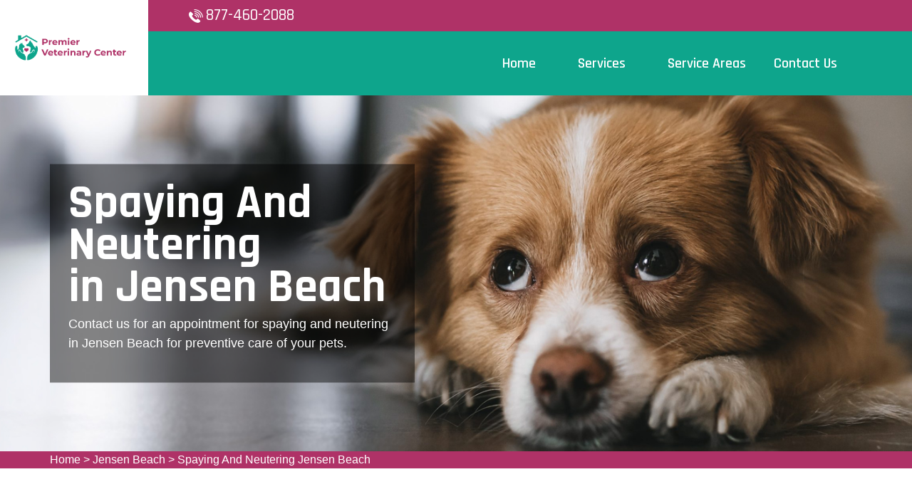

--- FILE ---
content_type: text/html
request_url: https://www.premierveterinarycenter.com/jensen-beach/spaying-and-neutering-jensen-beach-fl/
body_size: 10745
content:
<!DOCTYPE html>
<html lang="en">

<head>
    <meta charset="UTF-8">
    <meta http-equiv="X-UA-Compatible" content="IE=edge">
    <meta name="viewport" content="width=device-width, initial-scale=1.0">
    <!-- Favicon -->
    <link rel="shortcut icon" type="image/x-icon" href="/userfiles/images/premier-veterinary-center-favicon.png" />
    <!-- CSS
    ============================================ -->
    <!-- Vendor CSS (Contain Bootstrap, Icon Fonts) -->
    <link rel="stylesheet" href="/assets/css/vendor/ionicons.min.css" />
    <link rel="stylesheet" href="/assets/css/vendor/font-awesome.min.css" />
    <!-- Plugin CSS (Global Plugins Files) -->
    <link rel="stylesheet" href="/assets/css/plugins/animate.css">
    <link rel="stylesheet" href="/assets/css/plugins/jquery-ui.min.css">
    <!-- Plugin CSS (Plugins Files for only this Page) -->
    <link rel="stylesheet" href="/assets/css/plugins/swiper-bundle.min.css">
    <!-- Style CSS -->
    <link rel="stylesheet" href="/assets/css/style.css">
    <title>Spaying And Neutering Jensen Beach - Low Cost Pet Spay And Neuter Clinic</title>
    <meta name="description" content="Are you looking for services of Spaying And Neutering in Jensen Beach for dogs and cats? You can find low-cost spay and neuter services near you that offer spaying a dog, spaying a cat, and are known for the best spay neuter clinic in Jensen Beach to prevent uterine infections." />
    <meta name="keywords" content="spaying and neutering Jensen Beach, pet spay and neuter in Jensen Beach, spay and neuter clinic in Jensen Beach, low cost spay and neuter in Jensen Beach" />
    <meta name="robots" content="index, follow">
    <meta http-equiv="Content-Type" content="text/html; charset=utf-8">
    <meta name="language" content="English">
    <meta name="revisit-after" content="7 days">
    <meta property="og:title" content="Spaying And Neutering Jensen Beach - Low Cost Pet Spay And Neuter Clinic" />
    <meta property="og:description" content="Are you looking for services of Spaying And Neutering in Jensen Beach for dogs and cats? You can find low-cost spay and neuter services near you that offer spaying a dog, spaying a cat, and are known for the best spay neuter clinic in Jensen Beach to prevent uterine infections." />
    <meta property="og:image" content="/userfiles/images/banner/best-spaying-and-neutering-2.jpg" />
    <link rel="canonical" href="https://www.premierveterinarycenter.com/jensen-beach/spaying-and-neutering-jensen-beach-fl/" />
<meta name="google-site-verification" content="-GlaU2VLzGl_eADi_SukCvmgOoDBA6oilZISzeGHN0g" />

</head>

<body>
    <div class="main-wrapper">
        <!-- Begin Main Header Area -->
        <div class="d-md-none d-lg-none">
        <a href="tel:877-460-2088" class="mobile-icon">
            <i class="fa fa-phone" aria-hidden="true"></i>
      </a>
    </div>
        <header class="main-header_area position-relative">
<div class="header-top">
<div class="ph-rating d-sm-none">
<div class="row">
<div class="col-12">
<div class="phone-n"><a href="tel:877-460-2088">877-460-2088</a></div>
</div>
</div>
</div>

<div class="container">
<div class="row align-items-center">
<div class="offset-xl-2 offset-lg-3 col-xl-4 col-lg-5 d-none d-lg-block">
<div class="header-top-left ml-8">
<div class="contact-number"><img alt="contact pet veter in Jensen Beach" src="/assets/images/header/icon/phone.png" /> <a href="tel:877-460-2088">877-460-2088</a></div>
</div>
</div>

<div class="col-sm-6 d-block d-lg-none">
<div class="header-logo d-flex"><a href="/"><img alt="best pet vet specialist in Jensen Beach" class="d-none d-lg-block" src="/userfiles/images/premier-veterinary-center.png" /> <img alt="best pet vet specialist in Jensen Beach" class="d-block d-lg-none" src="/userfiles/images/premier-veterinary-center-white.png" /> </a></div>
</div>

<div class="col-xl-6 col-xl-5 col-lg-4 col-sm-6">
<div class="header-top-right">
<ul class="hassub-item">
	<li class="mobile-menu_wrap d-block d-lg-none"><a class="mobile-menu_btn toolbar-btn pl-0" href="#mobileMenu"><i class="fa fa-navicon"></i> </a></li>
</ul>
</div>
</div>
</div>
</div>
</div>

<div class="main-header header-sticky">
<div class="container">
<div class="main-header_nav">
<div class="row align-items-center">
<div class="offset-xl-2 col-xl-10 d-none d-lg-block">
<div class="main-menu text-center">
<nav class="main-nav">
<ul>
	<li class="drop-holder"><a href="/"><span>Home</span></a></li>
	<li class="drop-holder"><a href="javascript:void(0)"><span>Services</span></a>
	<ul class="drop-menu">
		<li><a href="/jensen-beach/emergency-vet-jensen-beach-fl/">Emergency Vet</a></li>
		<li><a href="/jensen-beach/animal-hospital-jensen-beach-fl/">Animal Hospital</a></li>
		<li><a href="/jensen-beach/spaying-and-neutering-jensen-beach-fl/">Spaying And Neutering</a></li>
		<li><a href="/jensen-beach/dog-dentist-jensen-beach-fl/">Dog Dentist</a></li>
		<li><a href="/jensen-beach/dog-vaccinations-jensen-beach-fl/">Dog Vaccinations</a></li>
		<li><a href="/jensen-beach/pet-euthanasia-jensen-beach-fl/">Pet Euthanasia</a></li>
		<li><a href="/jensen-beach/reptile-vet-jensen-beach-fl/">Reptile Vet</a></li>
		<li><a href="/jensen-beach/bird-vet-jensen-beach-fl/">Bird Vet</a></li>
	</ul>
	</li>
	<li class="separator"><a href="/service-areas/"><span>Service Areas</span></a></li>
	<li class="separator"><a href="/contact-us/">Contact Us</a></li>
	<li class="separator stky-logo ph-sticky d-none"><a href="tel:877-460-2088">877-460-2088</a></li>
</ul>
</nav>
</div>
</div>
</div>
</div>

<div class="header-logo-wrap d-none d-lg-flex">
<div class="header-fixed-logo"><a href="/"><img alt="best pet vet specialist in Jensen Beach" src="/userfiles/images/premier-veterinary-center.png" /> </a></div>
</div>
</div>
</div>

<div class="mobile-menu_wrapper" id="mobileMenu">
<div class="offcanvas-body">
<div class="inner-body">
<div class="offcanvas-top"><a class="button-close" href="#"><i class="ion-ios-close-empty"></i></a></div>

<div class="offcanvas-menu_area">
<nav class="offcanvas-navigation">
<ul class="mobile-menu">
	<li><a href="/"><span class="mm-text">Home</span> </a></li>
	<li class="menu-item-has-children"><a href="#"><span class="mm-text">Services <i class="ion-ios-arrow-down"></i> </span> </a>
	<ul class="sub-menu" style="display: none;">
		<li><a href="/jensen-beach/emergency-vet-jensen-beach-fl/"><span class="mm-text">Emergency Vet</span> </a></li>
		<li><a href="/jensen-beach/animal-hospital-jensen-beach-fl/"><span class="mm-text">Animal Hospital</span> </a></li>
		<li><a href="/jensen-beach/spaying-and-neutering-jensen-beach-fl/"><span class="mm-text">Spaying and Neutering</span> </a></li>
		<li><a href="/jensen-beach/dog-dentist-jensen-beach-fl/"><span class="mm-text">Dog Dentist</span> </a></li>
		<li><a href="/jensen-beach/dog-vaccinations-jensen-beach-fl/"><span class="mm-text">Dog Vaccinations</span> </a></li>
		<li><a href="/jensen-beach/pet-euthanasia-jensen-beach-fl/"><span class="mm-text">Pet Euthanasia</span> </a></li>
		<li><a href="/jensen-beach/reptile-vet-jensen-beach-fl/"><span class="mm-text">Reptile Vet</span> </a></li>
		<li><a href="/jensen-beach/bird-vet-jensen-beach-fl/"><span class="mm-text">Reptile Vet</span> </a></li>
	</ul>
	</li>
	<li><a href="/service-areas/"><span class="mm-text">Service Areas</span> </a></li>
	<li><a href="/contact-us/">Contact Us</a></li>
</ul>
</nav>
</div>
</div>
</div>
</div>

<div class="global-overlay">&nbsp;</div>
</header>

        <!-- Main Header Area End Here -->
        
        <!-- Begin Slider Area -->
        <!-- Begin Breadcrumb Area -->
<div class="breadcrumb-area inner-pages" style="background-image: url(/userfiles/images/banner/best-spaying-and-neutering-1.jpg);">
<div class="container">
<div class="row">
<div class="col-md-6">
<div class="text-inner">
<h1>Spaying And Neutering in&nbsp;Jensen Beach</h1>

<p>Contact us for an appointment for spaying and neutering in Jensen Beach for preventive care of your pets.</p>
</div>
</div>
</div>
</div>
</div>
<div class="brd">
<div class="container">
<div class="row">
<div class="col-sm-12"><a href="/">Home</a> &gt; <a href="/jensen-beach/veterinarian-clinic-jensen-beach-fl/">Jensen Beach</a> &gt; <a href="/jensen-beach/spaying-and-neutering-jensen-beach-fl/">Spaying And Neutering Jensen Beach</a></div>
</div>
</div>
</div>
 <!-- Breadcrumb Area End Here --> <!-- Begin Blog Detail Area -->

<div class="blog-detail-area py-140">
<div class="container">
<div class="row">
<div class="col-lg-4 order-2 ps-lg-8 pt-8 pt-lg-0">
<div class="sidebar-area">
<div class="sidebar-widget sidebar-searchbar sidebar-common mb-8">
<h3 class="sidebar-title mb-5">Jensen Beach Map</h3>

<div class="sidebar-content"><iframe frameborder="0" height="350" marginheight="0" marginwidth="0" scrolling="no" src="https://maps.google.com/maps?width=100%&amp;height=600&amp;hl=en&amp;q=Jensen Beach%20Florida&amp;ie=UTF8&amp;t=&amp;z=14&amp;iwloc=B&amp;output=embed" width="100%">km radius map</iframe></div>
</div>
</div>


<div class="sidebar-area">
<div class="sidebar-widget sidebar-searchbar sidebar-common mb-8">
<h3 class="sidebar-title mb-5">Jensen Beach Information</h3>

<div class="sidebar-content">

<div class="wiki-p"><div class="wikibox"><h3>Jensen Beach</h3><p>Jensen Beach is an unincorporated community and census-designated place (CDP) in Martin County, Florida, United States. The population was 12,652 at the 2020 census. It is part of the Port St. Lucie, Florida Metropolitan Statistical Area.</p><img src="https://upload.wikimedia.org/wikipedia/commons/thumb/5/52/Jensen_Beach_FL_Welcome_Arch_Jensen03.jpg/400px-Jensen_Beach_FL_Welcome_Arch_Jensen03.jpg" alt="Jensen Beach" /></div></div>
</div>
</div>
</div></div>

<div class="col-lg-8">
<div class="mian-content">
<h2>Premier Veterinary Center Jensen Beach Is An Exceptional Spay And Neuter Clinic in Jensen Beach. We Offer&nbsp;Preventive Care Services&nbsp;As Spaying And Neutering Are Especially Vital For Pet's Lifelong Health. You Can Receive Reliable, Low-cost Spay And Neuter Services From Our Nearby Clinic.</h2>

<p>Spaying and neutering your pets comes with so many advantages. Sterilization helps in&nbsp;<strong>Averting</strong> <strong>Unwanted Pet&nbsp;Habits</strong>, and it also helps to control the pet population. Many unwanted dogs and cats,&nbsp;puppies and kittens, are euthanized each year in FL. Many a times these animals are not homeless strays, but the litters of beloved family pets. Sterilization through spaying (for females) and neutering (for males) is also known to <strong>Prevent Deadly Cancers</strong> from forming in your pet's reproductive system. As the most common surgery&nbsp;performed by Premier Veterinary Center Jensen Beach every year, surgical sterilizations are known to be secure and low risk.&nbsp;</p>

<p style="text-align:center;"><img src="https://www.premierveterinarycenter.com/imggen/spaying-and-neutering-jensen-beach-florida.webp" alt="Spaying and Neutering Jensen Beach - Florida"></p>

<h3>Cat Spay or Neutering in Jensen Beach</h3>

<p>Cat neutering refers to&nbsp;the removal of the testicles of a male cat so that he cannot impregnate a female cat. Spaying a cat signifies&nbsp;the amputation of parts of the reproductive system of a female cat so she cannot get pregnant and give birth to litters. Cat sterilization&nbsp;is a surgical technique that our veterinary surgeon can efficiently and safely perform. &nbsp;We recommend spaying and neutering between 4-6 months of age. If you are not confident when to <strong>Neuter A Cat</strong>, please consult Premier Veterinary Center Jensen Beach's veterinarian at your following visit.</p>

<h2>Our Spay &amp; Neuter Services in Jensen Beach</h2>

<p>We are a public clinic with an objective to guarantee every pet owner has access to spay/neuter services and preventive care for their pets. Premier Veterinary Center Jensen Beach is operated by a registered, professional veterinary team. When you call or visit a Premier Veterinary Center Jensen Beach, one of our <strong>Friendly Veterinary Technicians</strong> will walk you through our services to assist you in determining what your pet needs.&nbsp;</p>

<h3>Jensen Beach &nbsp;Surgical Sterilization Types of Spaying and Neutering Your Pets</h3>

<p>Surgical sterilization for a pet will involve&nbsp;the <strong>Abstraction of Reproductive Organs</strong> under general anesthesia. Abstracting the pet's reproductive organs will not alter&nbsp;their behavior, liveliness, or ability to learn, or alter their defensive reflex. Surgical replacements to the <strong>Traditional Spaying And Neutering</strong> exist and may be provided at specific facilities.&nbsp;</p>

<h2>Financial Benefits of Spaying or Neutering For Your Pet in Jensen Beach</h2>

<p>While there is some price to having a sterilization process&nbsp;on your pet, the long-term&nbsp;profits far overshadow the price of nurturing for a pet with a serious reproductive system problem. Premier Veterinary Center Jensen Beach in Jensen Beach reliably performs&nbsp;<strong>Reliable Spaying And Neutering Surgeries</strong> on your pets.</p>

<p style="text-align:center;"><img alt="spay and neuter services in Jensen Beach" src="/userfiles/images/inner/perfect-spaying-and-neutring-6.jpg" /></p>

<h3>The Benefits of Pet Spay and Neuter Surgery in Jensen Beach</h3>

<p>When spay and neuter surgery is performed before dogs and cats are sexually mature, behavioral and medical profits are increased. In turn, you and your <strong>Pet Will Enjoy A Better Quality of Life</strong>. You can contact us at <a href="tel:877-460-2088"><strong>877-460-2088</strong></a> to schedule an&nbsp;inclusive pet exam, so we can discuss when surgery is best for your pet.</p>

<h2>Spay/Neuter &amp; Low-cost Vet Services in Jensen Beach</h2>

<p>In order to give surgical sterilization at a&nbsp;<strong>Low Fee, Spay And Neuter Clinics</strong> have to control the cost of the procedure. You can attain the services Premier Veterinary Center Jensen Beach has to offer for your pets at an affordable price. For low-cost <a href="/jensen-beach/bird-vet-jensen-beach-fl/"><strong>Vet Services</strong></a>, such as spaying and neutering, call us today.</p>
</div>
</div>
</div>
</div>
</div>
<!-- Blog Detail Area End Here -->

<section class="padding-50px-tb btm-cities">
<div class="container">
<div class="row">
<div class="col-sm-12">
<div class="text-center">
<h2>Areas We Serve</h2>
</div>
<ul class="ul3"><li><a href="/zephyrhills/spaying-and-neutering-zephyrhills-fl/">Zephyrhills</a></li><li><a href="/yulee/spaying-and-neutering-yulee-fl/">Yulee</a></li><li><a href="/wright/spaying-and-neutering-wright-fl/">Wright</a></li><li><a href="/world-golf-village/spaying-and-neutering-world-golf-village-fl/">World Golf Village</a></li><li><a href="/winter-springs/spaying-and-neutering-winter-springs-fl/">Winter Springs</a></li><li><a href="/winter-park/spaying-and-neutering-winter-park-fl/">Winter Park</a></li><li><a href="/winter-haven/spaying-and-neutering-winter-haven-fl/">Winter Haven</a></li><li><a href="/winter-garden/spaying-and-neutering-winter-garden-fl/">Winter Garden</a></li><li><a href="/wilton-manors/spaying-and-neutering-wilton-manors-fl/">Wilton Manors</a></li><li><a href="/westwood-lakes/spaying-and-neutering-westwood-lakes-fl/">Westwood Lakes</a></li><li><a href="/westview/spaying-and-neutering-westview-fl/">Westview</a></li><li><a href="/weston/spaying-and-neutering-weston-fl/">Weston</a></li><li><a href="/westchester/spaying-and-neutering-westchester-fl/">Westchester</a></li><li><a href="/westchase/spaying-and-neutering-westchase-fl/">Westchase</a></li><li><a href="/west-pensacola/spaying-and-neutering-west-pensacola-fl/">West Pensacola</a></li><li><a href="/west-park/spaying-and-neutering-west-park-fl/">West Park</a></li><li><a href="/west-palm-beach/spaying-and-neutering-west-palm-beach-fl/">West Palm Beach</a></li><li><a href="/west-melbourne/spaying-and-neutering-west-melbourne-fl/">West Melbourne</a></li><li><a href="/west-little-river/spaying-and-neutering-west-little-river-fl/">West Little River</a></li><li><a href="/west-lealman/spaying-and-neutering-west-lealman-fl/">West Lealman</a></li><li><a href="/wesley-chapel/spaying-and-neutering-wesley-chapel-fl/">Wesley Chapel</a></li><li><a href="/wellington/spaying-and-neutering-wellington-fl/">Wellington</a></li><li><a href="/wekiwa-springs/spaying-and-neutering-wekiwa-springs-fl/">Wekiwa Springs</a></li><li><a href="/warrington/spaying-and-neutering-warrington-fl/">Warrington</a></li><li><a href="/villas/spaying-and-neutering-villas-fl/">Villas</a></li><li><a href="/viera-west/spaying-and-neutering-viera-west-fl/">Viera West</a></li><li><a href="/viera-east/spaying-and-neutering-viera-east-fl/">Viera East</a></li><li><a href="/vero-beach-south/spaying-and-neutering-vero-beach-south-fl/">Vero Beach South</a></li><li><a href="/vero-beach/spaying-and-neutering-vero-beach-fl/">Vero Beach</a></li><li><a href="/venice/spaying-and-neutering-venice-fl/">Venice</a></li><li><a href="/valrico/spaying-and-neutering-valrico-fl/">Valrico</a></li><li><a href="/upper-grand-lagoon/spaying-and-neutering-upper-grand-lagoon-fl/">Upper Grand Lagoon</a></li><li><a href="/university-park/spaying-and-neutering-university-park-fl/">University Park</a></li><li><a href="/university-cdp/spaying-and-neutering-university-cdp-fl/">University CDP</a></li><li><a href="/university/spaying-and-neutering-university-fl/">University</a></li><li><a href="/union-park/spaying-and-neutering-union-park-fl/">Union Park</a></li><li><a href="/trinity/spaying-and-neutering-trinity-fl/">Trinity</a></li><li><a href="/town-n-country/spaying-and-neutering-town-n-country-fl/">Town 'n' Country</a></li><li><a href="/titusville/spaying-and-neutering-titusville-fl/">Titusville</a></li><li><a href="/three-lakes/spaying-and-neutering-three-lakes-fl/">Three Lakes</a></li><li><a href="/thonotosassa/spaying-and-neutering-thonotosassa-fl/">Thonotosassa</a></li><li><a href="/the-villages/spaying-and-neutering-the-villages-fl/">The Villages</a></li><li><a href="/the-hammocks/spaying-and-neutering-the-hammocks-fl/">The Hammocks</a></li><li><a href="/the-crossings/spaying-and-neutering-the-crossings-fl/">The Crossings</a></li><li><a href="/the-acreage/spaying-and-neutering-the-acreage-fl/">The Acreage</a></li><li><a href="/terra-ceia/spaying-and-neutering-terra-ceia-fl/">Terra Ceia</a></li><li><a href="/temple-terrace/spaying-and-neutering-temple-terrace-fl/">Temple Terrace</a></li><li><a href="/tavares/spaying-and-neutering-tavares-fl/">Tavares</a></li><li><a href="/tarpon-springs/spaying-and-neutering-tarpon-springs-fl/">Tarpon Springs</a></li><li><a href="/tampa/spaying-and-neutering-tampa-fl/">Tampa</a></li><li><a href="/tamiami/spaying-and-neutering-tamiami-fl/">Tamiami</a></li><li><a href="/tamarac/spaying-and-neutering-tamarac-fl/">Tamarac</a></li><li><a href="/tallevast/spaying-and-neutering-tallevast-fl/">Tallevast</a></li><li><a href="/tallahassee/spaying-and-neutering-tallahassee-fl/">Tallahassee</a></li><li><a href="/sydney/spaying-and-neutering-sydney-fl/">Sydney</a></li><li><a href="/sweetwater/spaying-and-neutering-sweetwater-fl/">Sweetwater</a></li><li><a href="/sunset/spaying-and-neutering-sunset-fl/">Sunset</a></li><li><a href="/sunrise/spaying-and-neutering-sunrise-fl/">Sunrise</a></li><li><a href="/sunny-isles-beach/spaying-and-neutering-sunny-isles-beach-fl/">Sunny Isles Beach</a></li><li><a href="/sun-city-center/spaying-and-neutering-sun-city-center-fl/">Sun City Center</a></li><li><a href="/sun-city/spaying-and-neutering-sun-city-fl/">Sun City</a></li><li><a href="/stuart/spaying-and-neutering-stuart-fl/">Stuart</a></li><li><a href="/st-petersburg/spaying-and-neutering-st-petersburg-fl/">St. Petersburg</a></li><li><a href="/st-cloud/spaying-and-neutering-st-cloud-fl/">St. Cloud</a></li><li><a href="/st-augustine/spaying-and-neutering-st-augustine-fl/">St. Augustine</a></li><li><a href="/spring-hill/spaying-and-neutering-spring-hill-fl/">Spring Hill</a></li><li><a href="/southchase/spaying-and-neutering-southchase-fl/">Southchase</a></li><li><a href="/south-venice/spaying-and-neutering-south-venice-fl/">South Venice</a></li><li><a href="/south-miami-heights/spaying-and-neutering-south-miami-heights-fl/">South Miami Heights</a></li><li><a href="/south-miami/spaying-and-neutering-south-miami-fl/">South Miami</a></li><li><a href="/south-daytona/spaying-and-neutering-south-daytona-fl/">South Daytona</a></li><li><a href="/south-bradenton/spaying-and-neutering-south-bradenton-fl/">South Bradenton</a></li><li><a href="/shady-hills/spaying-and-neutering-shady-hills-fl/">Shady Hills</a></li><li><a href="/seminole/spaying-and-neutering-seminole-fl/">Seminole</a></li><li><a href="/seffner/spaying-and-neutering-seffner-fl/">Seffner</a></li><li><a href="/sebastian/spaying-and-neutering-sebastian-fl/">Sebastian</a></li><li><a href="/satellite-beach/spaying-and-neutering-satellite-beach-fl/">Satellite Beach</a></li><li><a href="/sarasota-springs/spaying-and-neutering-sarasota-springs-fl/">Sarasota Springs</a></li><li><a href="/sarasota/spaying-and-neutering-sarasota-fl/">Sarasota</a></li><li><a href="/sanibel/spaying-and-neutering-sanibel-fl/">Sanibel</a></li><li><a href="/sanford/spaying-and-neutering-sanford-fl/">Sanford</a></li><li><a href="/san-carlos-park/spaying-and-neutering-san-carlos-park-fl/">San Carlos Park</a></li><li><a href="/san-antonio/spaying-and-neutering-san-antonio-fl/">San Antonio</a></li><li><a href="/saint-petersburg/spaying-and-neutering-saint-petersburg-fl/">Saint Petersburg</a></li><li><a href="/saint-leo/spaying-and-neutering-saint-leo-fl/">Saint Leo</a></li><li><a href="/saint-james-city/spaying-and-neutering-saint-james-city-fl/">Saint James City</a></li><li><a href="/safety-harbor/spaying-and-neutering-safety-harbor-fl/">Safety Harbor</a></li><li><a href="/ruskin/spaying-and-neutering-ruskin-fl/">Ruskin</a></li><li><a href="/royal-palm-beach/spaying-and-neutering-royal-palm-beach-fl/">Royal Palm Beach</a></li><li><a href="/rockledge/spaying-and-neutering-rockledge-fl/">Rockledge</a></li><li><a href="/riviera-beach/spaying-and-neutering-riviera-beach-fl/">Riviera Beach</a></li><li><a href="/riverview/spaying-and-neutering-riverview-fl/">Riverview</a></li><li><a href="/richmond-west/spaying-and-neutering-richmond-west-fl/">Richmond West</a></li><li><a href="/richmond-heights/spaying-and-neutering-richmond-heights-fl/">Richmond Heights</a></li><li><a href="/punta-gorda/spaying-and-neutering-punta-gorda-fl/">Punta Gorda</a></li><li><a href="/princeton/spaying-and-neutering-princeton-fl/">Princeton</a></li><li><a href="/port-st-lucie/spaying-and-neutering-port-st-lucie-fl/">Port St. Lucie</a></li><li><a href="/port-st-john/spaying-and-neutering-port-st-john-fl/">Port St. John</a></li><li><a href="/port-salerno/spaying-and-neutering-port-salerno-fl/">Port Salerno</a></li><li><a href="/port-orange/spaying-and-neutering-port-orange-fl/">Port Orange</a></li><li><a href="/port-charlotte/spaying-and-neutering-port-charlotte-fl/">Port Charlotte</a></li><li><a href="/pompano-beach/spaying-and-neutering-pompano-beach-fl/">Pompano Beach</a></li><li><a href="/poinciana/spaying-and-neutering-poinciana-fl/">Poinciana</a></li><li><a href="/plantation/spaying-and-neutering-plantation-fl/">Plantation</a></li><li><a href="/plant-city/spaying-and-neutering-plant-city-fl/">Plant City</a></li><li><a href="/pinewood/spaying-and-neutering-pinewood-fl/">Pinewood</a></li><li><a href="/pinellas-park/spaying-and-neutering-pinellas-park-fl/">Pinellas Park</a></li><li><a href="/pineland/spaying-and-neutering-pineland-fl/">Pineland</a></li><li><a href="/pinecrest/spaying-and-neutering-pinecrest-fl/">Pinecrest</a></li><li><a href="/pine-hills/spaying-and-neutering-pine-hills-fl/">Pine Hills</a></li><li><a href="/pensacola/spaying-and-neutering-pensacola-fl/">Pensacola</a></li><li><a href="/pembroke-pines/spaying-and-neutering-pembroke-pines-fl/">Pembroke Pines</a></li><li><a href="/pasadena-hills/spaying-and-neutering-pasadena-hills-fl/">Pasadena Hills</a></li><li><a href="/parrish/spaying-and-neutering-parrish-fl/">Parrish</a></li><li><a href="/parkland/spaying-and-neutering-parkland-fl/">Parkland</a></li><li><a href="/panama-city-beach/spaying-and-neutering-panama-city-beach-fl/">Panama City Beach</a></li><li><a href="/panama-city/spaying-and-neutering-panama-city-fl/">Panama City</a></li><li><a href="/palmetto-estates/spaying-and-neutering-palmetto-estates-fl/">Palmetto Estates</a></li><li><a href="/palmetto-bay/spaying-and-neutering-palmetto-bay-fl/">Palmetto Bay</a></li><li><a href="/palmetto/spaying-and-neutering-palmetto-fl/">Palmetto</a></li><li><a href="/palm-valley/spaying-and-neutering-palm-valley-fl/">Palm Valley</a></li><li><a href="/palm-springs/spaying-and-neutering-palm-springs-fl/">Palm Springs</a></li><li><a href="/palm-river-clair-mel/spaying-and-neutering-palm-river-clair-mel-fl/">Palm River-Clair Mel</a></li><li><a href="/palm-harbor/spaying-and-neutering-palm-harbor-fl/">Palm Harbor</a></li><li><a href="/palm-coast/spaying-and-neutering-palm-coast-fl/">Palm Coast</a></li><li><a href="/palm-city/spaying-and-neutering-palm-city-fl/">Palm City</a></li><li><a href="/palm-beach-gardens/spaying-and-neutering-palm-beach-gardens-fl/">Palm Beach Gardens</a></li><li><a href="/palm-beach/spaying-and-neutering-palm-beach-fl/">Palm Beach</a></li><li><a href="/palm-bay/spaying-and-neutering-palm-bay-fl/">Palm Bay</a></li><li><a href="/pace/spaying-and-neutering-pace-fl/">Pace</a></li><li><a href="/ozona/spaying-and-neutering-ozona-fl/">Ozona</a></li><li><a href="/oviedo/spaying-and-neutering-oviedo-fl/">Oviedo</a></li><li><a href="/ormond-beach/spaying-and-neutering-ormond-beach-fl/">Ormond Beach</a></li><li><a href="/orlando/spaying-and-neutering-orlando-fl/">Orlando</a></li><li><a href="/orange-city/spaying-and-neutering-orange-city-fl/">Orange City</a></li><li><a href="/opa-locka/spaying-and-neutering-opa-locka-fl/">Opa-locka</a></li><li><a href="/opa-locka/spaying-and-neutering-opa-locka-fl/">Opa Locka</a></li><li><a href="/oneco/spaying-and-neutering-oneco-fl/">Oneco</a></li><li><a href="/olympia-heights/spaying-and-neutering-olympia-heights-fl/">Olympia Heights</a></li><li><a href="/oldsmar/spaying-and-neutering-oldsmar-fl/">Oldsmar</a></li><li><a href="/ojus/spaying-and-neutering-ojus-fl/">Ojus</a></li><li><a href="/odessa/spaying-and-neutering-odessa-fl/">Odessa</a></li><li><a href="/ocoee/spaying-and-neutering-ocoee-fl/">Ocoee</a></li><li><a href="/ocala/spaying-and-neutering-ocala-fl/">Ocala</a></li><li><a href="/oakleaf-plantation/spaying-and-neutering-oakleaf-plantation-fl/">Oakleaf Plantation</a></li><li><a href="/oakland-park/spaying-and-neutering-oakland-park-fl/">Oakland Park</a></li><li><a href="/oak-ridge/spaying-and-neutering-oak-ridge-fl/">Oak Ridge</a></li><li><a href="/northdale/spaying-and-neutering-northdale-fl/">Northdale</a></li><li><a href="/north-port/spaying-and-neutering-north-port-fl/">North Port</a></li><li><a href="/north-palm-beach/spaying-and-neutering-north-palm-beach-fl/">North Palm Beach</a></li><li><a href="/north-miami-beach/spaying-and-neutering-north-miami-beach-fl/">North Miami Beach</a></li><li><a href="/north-miami/spaying-and-neutering-north-miami-fl/">North Miami</a></li><li><a href="/north-lauderdale/spaying-and-neutering-north-lauderdale-fl/">North Lauderdale</a></li><li><a href="/north-fort-myers/spaying-and-neutering-north-fort-myers-fl/">North Fort Myers</a></li><li><a href="/nocatee/spaying-and-neutering-nocatee-fl/">Nocatee</a></li><li><a href="/niceville/spaying-and-neutering-niceville-fl/">Niceville</a></li><li><a href="/new-smyrna-beach/spaying-and-neutering-new-smyrna-beach-fl/">New Smyrna Beach</a></li><li><a href="/new-port-richey/spaying-and-neutering-new-port-richey-fl/">New Port Richey</a></li><li><a href="/navarre/spaying-and-neutering-navarre-fl/">Navarre</a></li><li><a href="/naranja/spaying-and-neutering-naranja-fl/">Naranja</a></li><li><a href="/naples/spaying-and-neutering-naples-fl/">Naples</a></li><li><a href="/myrtle-grove/spaying-and-neutering-myrtle-grove-fl/">Myrtle Grove</a></li><li><a href="/mount-dora/spaying-and-neutering-mount-dora-fl/">Mount Dora</a></li><li><a href="/miramar/spaying-and-neutering-miramar-fl/">Miramar</a></li><li><a href="/minneola/spaying-and-neutering-minneola-fl/">Minneola</a></li><li><a href="/midway-cdp/spaying-and-neutering-midway-cdp-fl/">Midway CDP</a></li><li><a href="/middleburg/spaying-and-neutering-middleburg-fl/">Middleburg</a></li><li><a href="/miami-springs/spaying-and-neutering-miami-springs-fl/">Miami Springs</a></li><li><a href="/miami-lakes/spaying-and-neutering-miami-lakes-fl/">Miami Lakes</a></li><li><a href="/miami-gardens/spaying-and-neutering-miami-gardens-fl/">Miami Gardens</a></li><li><a href="/miami-beach/spaying-and-neutering-miami-beach-fl/">Miami Beach</a></li><li><a href="/miami/spaying-and-neutering-miami-fl/">Miami</a></li><li><a href="/merritt-island/spaying-and-neutering-merritt-island-fl/">Merritt Island</a></li><li><a href="/melbourne/spaying-and-neutering-melbourne-fl/">Melbourne</a></li><li><a href="/meadow-woods/spaying-and-neutering-meadow-woods-fl/">Meadow Woods</a></li><li><a href="/margate/spaying-and-neutering-margate-fl/">Margate</a></li><li><a href="/marco-island/spaying-and-neutering-marco-island-fl/">Marco Island</a></li><li><a href="/mango/spaying-and-neutering-mango-fl/">Mango</a></li><li><a href="/maitland/spaying-and-neutering-maitland-fl/">Maitland</a></li><li><a href="/lynn-haven/spaying-and-neutering-lynn-haven-fl/">Lynn Haven</a></li><li><a href="/lutz/spaying-and-neutering-lutz-fl/">Lutz</a></li><li><a href="/longwood/spaying-and-neutering-longwood-fl/">Longwood</a></li><li><a href="/longboat-key/spaying-and-neutering-longboat-key-fl/">Longboat Key</a></li><li><a href="/lockhart/spaying-and-neutering-lockhart-fl/">Lockhart</a></li><li><a href="/lighthouse-point/spaying-and-neutering-lighthouse-point-fl/">Lighthouse Point</a></li><li><a href="/leisure-city/spaying-and-neutering-leisure-city-fl/">Leisure City</a></li><li><a href="/lehigh-acres/spaying-and-neutering-lehigh-acres-fl/">Lehigh Acres</a></li><li><a href="/leesburg/spaying-and-neutering-leesburg-fl/">Leesburg</a></li><li><a href="/lealman/spaying-and-neutering-lealman-fl/">Lealman</a></li><li><a href="/lauderhill/spaying-and-neutering-lauderhill-fl/">Lauderhill</a></li><li><a href="/lauderdale-lakes/spaying-and-neutering-lauderdale-lakes-fl/">Lauderdale Lakes</a></li><li><a href="/largo/spaying-and-neutering-largo-fl/">Largo</a></li><li><a href="/lantana/spaying-and-neutering-lantana-fl/">Lantana</a></li><li><a href="/land-o-lakes/spaying-and-neutering-land-o-lakes-fl/">Land O' Lakes</a></li><li><a href="/land-o-lakes/spaying-and-neutering-land-o-lakes-fl/">Land O Lakes</a></li><li><a href="/lakewood-park/spaying-and-neutering-lakewood-park-fl/">Lakewood Park</a></li><li><a href="/lakeside/spaying-and-neutering-lakeside-fl/">Lakeside</a></li><li><a href="/lakeland-highlands/spaying-and-neutering-lakeland-highlands-fl/">Lakeland Highlands</a></li><li><a href="/lakeland/spaying-and-neutering-lakeland-fl/">Lakeland</a></li><li><a href="/lake-worth-beach/spaying-and-neutering-lake-worth-beach-fl/">Lake Worth Beach</a></li><li><a href="/lake-worth/spaying-and-neutering-lake-worth-fl/">Lake Worth</a></li><li><a href="/lake-wales/spaying-and-neutering-lake-wales-fl/">Lake Wales</a></li><li><a href="/lake-mary/spaying-and-neutering-lake-mary-fl/">Lake Mary</a></li><li><a href="/lake-magdalene/spaying-and-neutering-lake-magdalene-fl/">Lake Magdalene</a></li><li><a href="/lake-city/spaying-and-neutering-lake-city-fl/">Lake City</a></li><li><a href="/lake-butler/spaying-and-neutering-lake-butler-fl/">Lake Butler</a></li><li><a href="/lady-lake/spaying-and-neutering-lady-lake-fl/">Lady Lake</a></li><li><a href="/kissimmee/spaying-and-neutering-kissimmee-fl/">Kissimmee</a></li><li><a href="/keystone/spaying-and-neutering-keystone-fl/">Keystone</a></li><li><a href="/key-biscayne/spaying-and-neutering-key-biscayne-fl/">Key Biscayne</a></li><li><a href="/kendall-west/spaying-and-neutering-kendall-west-fl/">Kendall West</a></li><li><a href="/kendall/spaying-and-neutering-kendall-fl/">Kendall</a></li><li><a href="/kendale-lakes/spaying-and-neutering-kendale-lakes-fl/">Kendale Lakes</a></li><li><a href="/jupiter-farms/spaying-and-neutering-jupiter-farms-fl/">Jupiter Farms</a></li><li><a href="/jupiter/spaying-and-neutering-jupiter-fl/">Jupiter</a></li><li><a href="/jensen-beach/spaying-and-neutering-jensen-beach-fl/">Jensen Beach</a></li><li><a href="/jasmine-estates/spaying-and-neutering-jasmine-estates-fl/">Jasmine Estates</a></li><li><a href="/jacksonville-beach/spaying-and-neutering-jacksonville-beach-fl/">Jacksonville Beach</a></li><li><a href="/jacksonville/spaying-and-neutering-jacksonville-fl/">Jacksonville</a></li><li><a href="/ives-estates/spaying-and-neutering-ives-estates-fl/">Ives Estates</a></li><li><a href="/iona/spaying-and-neutering-iona-fl/">Iona</a></li><li><a href="/immokalee/spaying-and-neutering-immokalee-fl/">Immokalee</a></li><li><a href="/hunters-creek/spaying-and-neutering-hunters-creek-fl/">Hunters Creek</a></li><li><a href="/hudson/spaying-and-neutering-hudson-fl/">Hudson</a></li><li><a href="/horizon-west/spaying-and-neutering-horizon-west-fl/">Horizon West</a></li><li><a href="/homosassa-springs/spaying-and-neutering-homosassa-springs-fl/">Homosassa Springs</a></li><li><a href="/homestead/spaying-and-neutering-homestead-fl/">Homestead</a></li><li><a href="/holmes-beach/spaying-and-neutering-holmes-beach-fl/">Holmes Beach</a></li><li><a href="/hollywood/spaying-and-neutering-hollywood-fl/">Hollywood</a></li><li><a href="/holly-hill/spaying-and-neutering-holly-hill-fl/">Holly Hill</a></li><li><a href="/holiday/spaying-and-neutering-holiday-fl/">Holiday</a></li><li><a href="/hobe-sound/spaying-and-neutering-hobe-sound-fl/">Hobe Sound</a></li><li><a href="/highland-city/spaying-and-neutering-highland-city-fl/">Highland City</a></li><li><a href="/hialeah-gardens/spaying-and-neutering-hialeah-gardens-fl/">Hialeah Gardens</a></li><li><a href="/hialeah/spaying-and-neutering-hialeah-fl/">Hialeah</a></li><li><a href="/hallandale-beach/spaying-and-neutering-hallandale-beach-fl/">Hallandale Beach</a></li><li><a href="/hallandale/spaying-and-neutering-hallandale-fl/">Hallandale</a></li><li><a href="/haines-city/spaying-and-neutering-haines-city-fl/">Haines City</a></li><li><a href="/gulfport/spaying-and-neutering-gulfport-fl/">Gulfport</a></li><li><a href="/gulf-gate-estates/spaying-and-neutering-gulf-gate-estates-fl/">Gulf Gate Estates</a></li><li><a href="/groveland/spaying-and-neutering-groveland-fl/">Groveland</a></li><li><a href="/greenacres/spaying-and-neutering-greenacres-fl/">Greenacres</a></li><li><a href="/goulds/spaying-and-neutering-goulds-fl/">Goulds</a></li><li><a href="/gonzalez/spaying-and-neutering-gonzalez-fl/">Gonzalez</a></li><li><a href="/goldenrod/spaying-and-neutering-goldenrod-fl/">Goldenrod</a></li><li><a href="/golden-glades/spaying-and-neutering-golden-glades-fl/">Golden Glades</a></li><li><a href="/golden-gate/spaying-and-neutering-golden-gate-fl/">Golden Gate</a></li><li><a href="/glenvar-heights/spaying-and-neutering-glenvar-heights-fl/">Glenvar Heights</a></li><li><a href="/gladeview/spaying-and-neutering-gladeview-fl/">Gladeview</a></li><li><a href="/gibsonton/spaying-and-neutering-gibsonton-fl/">Gibsonton</a></li><li><a href="/gateway/spaying-and-neutering-gateway-fl/">Gateway</a></li><li><a href="/gainesville/spaying-and-neutering-gainesville-fl/">Gainesville</a></li><li><a href="/fuller-heights/spaying-and-neutering-fuller-heights-fl/">Fuller Heights</a></li><li><a href="/fruitville/spaying-and-neutering-fruitville-fl/">Fruitville</a></li><li><a href="/fruit-cove/spaying-and-neutering-fruit-cove-fl/">Fruit Cove</a></li><li><a href="/four-corners/spaying-and-neutering-four-corners-fl/">Four Corners</a></li><li><a href="/fountainebleau/spaying-and-neutering-fountainebleau-fl/">Fountainebleau</a></li><li><a href="/fort-walton-beach/spaying-and-neutering-fort-walton-beach-fl/">Fort Walton Beach</a></li><li><a href="/fort-pierce/spaying-and-neutering-fort-pierce-fl/">Fort Pierce</a></li><li><a href="/fort-myers-beach/spaying-and-neutering-fort-myers-beach-fl/">Fort Myers Beach</a></li><li><a href="/fort-myers/spaying-and-neutering-fort-myers-fl/">Fort Myers</a></li><li><a href="/fort-lauderdale/spaying-and-neutering-fort-lauderdale-fl/">Fort Lauderdale</a></li><li><a href="/forest-city/spaying-and-neutering-forest-city-fl/">Forest City</a></li><li><a href="/florida-ridge/spaying-and-neutering-florida-ridge-fl/">Florida Ridge</a></li><li><a href="/florida-city/spaying-and-neutering-florida-city-fl/">Florida City</a></li><li><a href="/fleming-island/spaying-and-neutering-fleming-island-fl/">Fleming Island</a></li><li><a href="/fish-hawk/spaying-and-neutering-fish-hawk-fl/">Fish Hawk</a></li><li><a href="/ferry-pass/spaying-and-neutering-ferry-pass-fl/">Ferry Pass</a></li><li><a href="/fernandina-beach/spaying-and-neutering-fernandina-beach-fl/">Fernandina Beach</a></li><li><a href="/eustis/spaying-and-neutering-eustis-fl/">Eustis</a></li><li><a href="/estero/spaying-and-neutering-estero-fl/">Estero</a></li><li><a href="/ensley/spaying-and-neutering-ensley-fl/">Ensley</a></li><li><a href="/englewood/spaying-and-neutering-englewood-fl/">Englewood</a></li><li><a href="/ellenton/spaying-and-neutering-ellenton-fl/">Ellenton</a></li><li><a href="/elfers/spaying-and-neutering-elfers-fl/">Elfers</a></li><li><a href="/egypt-lake-leto/spaying-and-neutering-egypt-lake-leto-fl/">Egypt Lake-Leto</a></li><li><a href="/edgewater/spaying-and-neutering-edgewater-fl/">Edgewater</a></li><li><a href="/east-milton/spaying-and-neutering-east-milton-fl/">East Milton</a></li><li><a href="/east-lake-orient-park/spaying-and-neutering-east-lake-orient-park-fl/">East Lake-Orient Park</a></li><li><a href="/east-lake/spaying-and-neutering-east-lake-fl/">East Lake</a></li><li><a href="/dunedin/spaying-and-neutering-dunedin-fl/">Dunedin</a></li><li><a href="/dover/spaying-and-neutering-dover-fl/">Dover</a></li><li><a href="/doral/spaying-and-neutering-doral-fl/">Doral</a></li><li><a href="/destin/spaying-and-neutering-destin-fl/">Destin</a></li><li><a href="/deltona/spaying-and-neutering-deltona-fl/">Deltona</a></li><li><a href="/delray-beach/spaying-and-neutering-delray-beach-fl/">Delray Beach</a></li><li><a href="/deland/spaying-and-neutering-deland-fl/">DeLand</a></li><li><a href="/cassadaga/spaying-and-neutering-cassadaga-fl/">Cassadaga</a></li><li><a href="/de-leon-springs/spaying-and-neutering-de-leon-springs-fl/">De Leon Springs</a></li><li><a href="/lake-helen/spaying-and-neutering-lake-helen-fl/">Lake Helen</a></li><li><a href="/glenwood/spaying-and-neutering-glenwood-fl/">Glenwood</a></li><li><a href="/crows-bluff/spaying-and-neutering-crows-bluff-fl/">Crows Bluff</a></li><li><a href="/dania/spaying-and-neutering-dania-fl/">Dania</a></li><li><a href="/dade-city/spaying-and-neutering-dade-city-fl/">Dade City</a></li><li><a href="/cypress-lake/spaying-and-neutering-cypress-lake-fl/">Cypress Lake</a></li><li><a href="/cutler-bay/spaying-and-neutering-cutler-bay-fl/">Cutler Bay</a></li><li><a href="/crystal-springs/spaying-and-neutering-crystal-springs-fl/">Crystal Springs</a></li><li><a href="/crystal-beach/spaying-and-neutering-crystal-beach-fl/">Crystal Beach</a></li><li><a href="/crestview/spaying-and-neutering-crestview-fl/">Crestview</a></li><li><a href="/country-walk/spaying-and-neutering-country-walk-fl/">Country Walk</a></li><li><a href="/country-club/spaying-and-neutering-country-club-fl/">Country Club</a></li><li><a href="/cortez/spaying-and-neutering-cortez-fl/">Cortez</a></li><li><a href="/coral-terrace/spaying-and-neutering-coral-terrace-fl/">Coral Terrace</a></li><li><a href="/coral-springs/spaying-and-neutering-coral-springs-fl/">Coral Springs</a></li><li><a href="/coral-gables/spaying-and-neutering-coral-gables-fl/">Coral Gables</a></li><li><a href="/cooper-city/spaying-and-neutering-cooper-city-fl/">Cooper City</a></li><li><a href="/conway/spaying-and-neutering-conway-fl/">Conway</a></li><li><a href="/coconut-creek/spaying-and-neutering-coconut-creek-fl/">Coconut Creek</a></li><li><a href="/cocoa-beach/spaying-and-neutering-cocoa-beach-fl/">Cocoa Beach</a></li><li><a href="/cocoa/spaying-and-neutering-cocoa-fl/">Cocoa</a></li><li><a href="/clermont/spaying-and-neutering-clermont-fl/">Clermont</a></li><li><a href="/clearwater-beach/spaying-and-neutering-clearwater-beach-fl/">Clearwater Beach</a></li><li><a href="/clearwater/spaying-and-neutering-clearwater-fl/">Clearwater</a></li><li><a href="/citrus-park/spaying-and-neutering-citrus-park-fl/">Citrus Park</a></li><li><a href="/cheval/spaying-and-neutering-cheval-fl/">Cheval</a></li><li><a href="/casselberry/spaying-and-neutering-casselberry-fl/">Casselberry</a></li><li><a href="/carrollwood/spaying-and-neutering-carrollwood-fl/">Carrollwood</a></li><li><a href="/captiva/spaying-and-neutering-captiva-fl/">Captiva</a></li><li><a href="/cape-coral/spaying-and-neutering-cape-coral-fl/">Cape Coral</a></li><li><a href="/callaway/spaying-and-neutering-callaway-fl/">Callaway</a></li><li><a href="/buenaventura-lakes/spaying-and-neutering-buenaventura-lakes-fl/">Buenaventura Lakes</a></li><li><a href="/brownsville/spaying-and-neutering-brownsville-fl/">Brownsville</a></li><li><a href="/brent/spaying-and-neutering-brent-fl/">Brent</a></li><li><a href="/brandon/spaying-and-neutering-brandon-fl/">Brandon</a></li><li><a href="/bradenton-beach/spaying-and-neutering-bradenton-beach-fl/">Bradenton Beach</a></li><li><a href="/bradenton/spaying-and-neutering-bradenton-fl/">Bradenton</a></li><li><a href="/boynton-beach/spaying-and-neutering-boynton-beach-fl/">Boynton Beach</a></li><li><a href="/bonita-springs/spaying-and-neutering-bonita-springs-fl/">Bonita Springs</a></li><li><a href="/bokeelia/spaying-and-neutering-bokeelia-fl/">Bokeelia</a></li><li><a href="/boca-raton/spaying-and-neutering-boca-raton-fl/">Boca Raton</a></li><li><a href="/bloomingdale/spaying-and-neutering-bloomingdale-fl/">Bloomingdale</a></li><li><a href="/bellview/spaying-and-neutering-bellview-fl/">Bellview</a></li><li><a href="/belleair-beach/spaying-and-neutering-belleair-beach-fl/">Belleair Beach</a></li><li><a href="/belle-glade/spaying-and-neutering-belle-glade-fl/">Belle Glade</a></li><li><a href="/bellair-meadowbrook-terrace/spaying-and-neutering-bellair-meadowbrook-terrace-fl/">Bellair Meadowbrook Terrace</a></li><li><a href="/bayshore-gardens/spaying-and-neutering-bayshore-gardens-fl/">Bayshore Gardens</a></li><li><a href="/bayonet-point/spaying-and-neutering-bayonet-point-fl/">Bayonet Point</a></li><li><a href="/bartow/spaying-and-neutering-bartow-fl/">Bartow</a></li><li><a href="/azalea-park/spaying-and-neutering-azalea-park-fl/">Azalea Park</a></li><li><a href="/aventura/spaying-and-neutering-aventura-fl/">Aventura</a></li><li><a href="/auburndale/spaying-and-neutering-auburndale-fl/">Auburndale</a></li><li><a href="/atlantic-beach/spaying-and-neutering-atlantic-beach-fl/">Atlantic Beach</a></li><li><a href="/apopka/spaying-and-neutering-apopka-fl/">Apopka</a></li><li><a href="/apollo-beach/spaying-and-neutering-apollo-beach-fl/">Apollo Beach</a></li><li><a href="/anna-maria/spaying-and-neutering-anna-maria-fl/">Anna Maria</a></li><li><a href="/altamonte-springs/spaying-and-neutering-altamonte-springs-fl/">Altamonte Springs</a></li><li><a href="/alafaya/spaying-and-neutering-alafaya-fl/">Alafaya</a></li></ul></div>
</div>
</div>
</section>

        <!-- Banner Area End Here -->
        <!-- Begin Testimonial Area -->
        
        <!-- Testimonial Area End Here -->
        <!-- Begin Footer Area -->
<div class="footer-area">
<div class="footer-top" data-bg-image="/userfiles/images/home/footer.jpg">
<div class="container">
<div class="footer-bg">
<div class="row">
<div class="col-xl-4 col-lg-3">
<div class="widget-item text-hawkes-blue">
<h3 class="heading text-white mb-6">About Premier Veterinary Center Jensen Beach</h3>

<p class="short-desc font-size-16 mb-5">For over 12 years Premier Veterinary Center Jensen Beach professional vet team has been keeping pets healthy. Premier Veterinary Center Jensen Beach is a known name and acclaimed for its exceptional pet health, care, and welfare of animals. Our devoted vets treat every animal and pet as if it were our own and offer all the vet health care services available to you, thereby ensuring your pet's health and cheerfulness.</p>
</div>
</div>

<div class="col-xl-5 col-lg-2 col-sm-6 pl-xl-80 pt-8 pt-lg-0">
<div class="widget-item">
<h3 class="heading text-white mb-6">Quick Links</h3>

<div class="row">
<div class="col-md-6">
<ul class="widget-list-item text-hawkes-blue">
	<li><a href="/jensen-beach/emergency-vet-jensen-beach-fl/">Emergency Vet</a></li>
	<li><a href="/jensen-beach/animal-hospital-jensen-beach-fl/">Animal Hospital</a></li>
	<!--<li><a href="/jensen-beach/declawing-cats-jensen-beach-fl/">Declawing Cats</a></li>-->
	<li><a href="/jensen-beach/spaying-and-neutering-jensen-beach-fl/">Spaying And Neutering</a></li>
</ul>
</div>

<div class="col-md-6">
<ul class="widget-list-item text-hawkes-blue">
	<li><a href="/jensen-beach/dog-dentist-jensen-beach-fl/">Dog Dentist</a></li>
	<li><a href="/jensen-beach/dog-vaccinations-jensen-beach-fl/">Dog Vaccinations</a></li>
	<li><a href="/jensen-beach/pet-euthanasia-jensen-beach-fl/">Pet Euthanasia</a></li>
	<li><a href="/jensen-beach/reptile-vet-jensen-beach-fl/">Reptile Vet</a></li>
</ul>
</div>
</div>
</div>
</div>

<div class="col-xl-3 col-lg-4 pt-8 pt-lg-0">
<div class="widget-item">
<h3 class="heading text-white mb-6">Contact Info</h3>

<div class="widget-list-item text-hawkes-blue">
<div class="inquary"><i class="fa fa-phone"></i><a href="tel:877-460-2088">877-460-2088</a></div>

<address><i class="fa fa-map-marker"></i>Jensen Beach, FL</address>
</div>
</div>
</div>
</div>

<p class="nw-footer">We provide a free service to help you find local Vets. All service providers are independent. It is your responsibility check that the businesses have insurance. All animals on this site are models.</p>
</div>
</div>
</div>

<div class="footer-bottom py-3 text-hawkes-blue">
<div class="container">
<div class="row">
<div class="col-md-12 col-sm-12">
<div class="copyright"><span class="copyright-text">Copyright &copy; <script>document.write(new Date().getFullYear())</script> <a href="/"><strong>Premier Veterinary Center</strong></a>. All rights reserved. <a href="https://www.facebook.com/Premier-Veterinary-Center-103931552132317" target="new">Facebook</a></span></div>
</div>
</div>
</div>
</div>
</div>
<!-- Footer Area End Here --><!-- Begin Scroll To Top --><a class="scroll-to-top" href="#"><i class="ion-android-arrow-up"></i> </a> <!-- Scroll To Top End Here -->
        <!-- Website Schema-->
<script type="application/ld+json">
{
  "@context": "http://schema.org/",
  "@type": "WebSite",
  "name": "Premier Veterinary Center",
  "alternateName": "Premier Veterinary Center",
  "url": "https://www.premierveterinarycenter.com/"
}
</script><script type="application/ld+json">
{
  "@context": "http://schema.org/", 
  "@type": "Product", 
  "name": "Spaying And Neutering Jensen Beach",
  "image": "https://www.premierveterinarycenter.com/userfiles/images/banner/best-spaying-and-neutering-6.jpg",
  "description" : "Are you looking for services of Spaying And Neutering in Jensen Beach for dogs and cats? You can find low-cost spay and neuter services near you that offer spaying a dog, spaying a cat, and are known for the best spay neuter clinic in Jensen Beach to prevent uterine infections.",
  "brand": "Spaying And Neutering Jensen Beach",
  "sku": "0",
  "gtin8": "0",
  "gtin13": "0",
  "gtin14": "0",
  "mpn": "0",
  "offers": {
    "@type": "AggregateOffer",
    "priceCurrency": "USD",
    "lowPrice": "1",
  "highPrice" : "10",
  "offerCount": "7"
  }
}
</script>
    </div>
    <!-- Global Vendor, plugins JS -->
    <!-- JS Files
    ============================================ -->
    <!-- Global Vendor, plugins JS -->
    <!-- Vendor JS -->
    <script src="/assets/js/vendor/bootstrap.bundle.min.js"></script>
    <script src="/assets/js/vendor/jquery-3.6.0.min.js"></script>
    <script src="/assets/js/vendor/jquery-migrate-3.3.2.min.js"></script>
    <script src="/assets/js/vendor/modernizr-3.11.2.min.js"></script>
    <script src="/assets/js/vendor/jquery.waypoints.js"></script>
    <!--Plugins JS-->
    <script src="/assets/js/plugins/wow.min.js"></script>
    <script src="/assets/js/plugins/jquery-ui.min.js"></script>
    <script src="/assets/js/plugins/tippy.min.js"></script>
    <script src="/assets/js/plugins/mailchimp-ajax.js"></script>
    <!-- Plugins & Activation JS For Only This Page -->
    <script src="/assets/js/plugins/swiper-bundle.min.js"></script>
    <script src="/assets/js/plugins/jquery.counterup.js"></script>
    <!--Main JS (Common Activation Codes)-->
    <script src="/assets/js/main.js"></script>
    

<script defer src="https://static.cloudflareinsights.com/beacon.min.js/vcd15cbe7772f49c399c6a5babf22c1241717689176015" integrity="sha512-ZpsOmlRQV6y907TI0dKBHq9Md29nnaEIPlkf84rnaERnq6zvWvPUqr2ft8M1aS28oN72PdrCzSjY4U6VaAw1EQ==" data-cf-beacon='{"version":"2024.11.0","token":"a2233d75bded45649a9277b047145934","r":1,"server_timing":{"name":{"cfCacheStatus":true,"cfEdge":true,"cfExtPri":true,"cfL4":true,"cfOrigin":true,"cfSpeedBrain":true},"location_startswith":null}}' crossorigin="anonymous"></script>
</body>

</html>

--- FILE ---
content_type: text/css
request_url: https://www.premierveterinarycenter.com/assets/css/vendor/ionicons.min.css
body_size: 8595
content:
/*!
  Ionicons, v2.0.0
  Created by Ben Sperry for the Ionic Framework, http://ionicons.com/
  https://twitter.com/benjsperry  https://twitter.com/ionicframework
  MIT License: https://github.com/driftyco/ionicons

  Android-style icons originally built by Google’s
  Material Design Icons: https://github.com/google/material-design-icons
  used under CC BY http://creativecommons.org/licenses/by/4.0/
  Modified icons to fit ionicon’s grid from original.
*/

@font-face {
	font-family: "Ionicons";
	src: url("../../fonts/ionicons28b5.eot?v=2.0.0");
	src: url("../../fonts/ionicons28b5.eot?v=2.0.0#iefix") format("embedded-opentype"),
		url("../../fonts/ionicons28b5.ttf?v=2.0.0") format("truetype"),
		url("../../fonts/ionicons28b5.woff?v=2.0.0") format("woff"),
		url("../../fonts/ionicons28b5.svg?v=2.0.0#Ionicons") format("svg");
	font-weight: normal;
	font-style: normal;
}

.ion,
.ionicons,
.ion-alert:before,
.ion-alert-circled:before,
.ion-android-add:before,
.ion-android-add-circle:before,
.ion-android-alarm-clock:before,
.ion-android-alert:before,
.ion-android-apps:before,
.ion-android-archive:before,
.ion-android-arrow-back:before,
.ion-android-arrow-down:before,
.ion-android-arrow-dropdown:before,
.ion-android-arrow-dropdown-circle:before,
.ion-android-arrow-dropleft:before,
.ion-android-arrow-dropleft-circle:before,
.ion-android-arrow-dropright:before,
.ion-android-arrow-dropright-circle:before,
.ion-android-arrow-dropup:before,
.ion-android-arrow-dropup-circle:before,
.ion-android-arrow-forward:before,
.ion-android-arrow-up:before,
.ion-android-attach:before,
.ion-android-bar:before,
.ion-android-bicycle:before,
.ion-android-boat:before,
.ion-android-bookmark:before,
.ion-android-bulb:before,
.ion-android-bus:before,
.ion-android-calendar:before,
.ion-android-call:before,
.ion-android-camera:before,
.ion-android-cancel:before,
.ion-android-car:before,
.ion-android-cart:before,
.ion-android-chat:before,
.ion-android-checkbox:before,
.ion-android-checkbox-blank:before,
.ion-android-checkbox-outline:before,
.ion-android-checkbox-outline-blank:before,
.ion-android-checkmark-circle:before,
.ion-android-clipboard:before,
.ion-android-close:before,
.ion-android-cloud:before,
.ion-android-cloud-circle:before,
.ion-android-cloud-done:before,
.ion-android-cloud-outline:before,
.ion-android-color-palette:before,
.ion-android-compass:before,
.ion-android-contact:before,
.ion-android-contacts:before,
.ion-android-contract:before,
.ion-android-create:before,
.ion-android-delete:before,
.ion-android-desktop:before,
.ion-android-document:before,
.ion-android-done:before,
.ion-android-done-all:before,
.ion-android-download:before,
.ion-android-drafts:before,
.ion-android-exit:before,
.ion-android-expand:before,
.ion-android-favorite:before,
.ion-android-favorite-outline:before,
.ion-android-film:before,
.ion-android-folder:before,
.ion-android-folder-open:before,
.ion-android-funnel:before,
.ion-android-globe:before,
.ion-android-hand:before,
.ion-android-hangout:before,
.ion-android-happy:before,
.ion-android-home:before,
.ion-android-image:before,
.ion-android-laptop:before,
.ion-android-list:before,
.ion-android-locate:before,
.ion-android-lock:before,
.ion-android-mail:before,
.ion-android-map:before,
.ion-android-menu:before,
.ion-android-microphone:before,
.ion-android-microphone-off:before,
.ion-android-more-horizontal:before,
.ion-android-more-vertical:before,
.ion-android-navigate:before,
.ion-android-notifications:before,
.ion-android-notifications-none:before,
.ion-android-notifications-off:before,
.ion-android-open:before,
.ion-android-options:before,
.ion-android-people:before,
.ion-android-person:before,
.ion-android-person-add:before,
.ion-android-phone-landscape:before,
.ion-android-phone-portrait:before,
.ion-android-pin:before,
.ion-android-plane:before,
.ion-android-playstore:before,
.ion-android-print:before,
.ion-android-radio-button-off:before,
.ion-android-radio-button-on:before,
.ion-android-refresh:before,
.ion-android-remove:before,
.ion-android-remove-circle:before,
.ion-android-restaurant:before,
.ion-android-sad:before,
.ion-android-search:before,
.ion-android-send:before,
.ion-android-settings:before,
.ion-android-share:before,
.ion-android-share-alt:before,
.ion-android-star:before,
.ion-android-star-half:before,
.ion-android-star-outline:before,
.ion-android-stopwatch:before,
.ion-android-subway:before,
.ion-android-sunny:before,
.ion-android-sync:before,
.ion-android-textsms:before,
.ion-android-time:before,
.ion-android-train:before,
.ion-android-unlock:before,
.ion-android-upload:before,
.ion-android-volume-down:before,
.ion-android-volume-mute:before,
.ion-android-volume-off:before,
.ion-android-volume-up:before,
.ion-android-walk:before,
.ion-android-warning:before,
.ion-android-watch:before,
.ion-android-wifi:before,
.ion-aperture:before,
.ion-archive:before,
.ion-arrow-down-a:before,
.ion-arrow-down-b:before,
.ion-arrow-down-c:before,
.ion-arrow-expand:before,
.ion-arrow-graph-down-left:before,
.ion-arrow-graph-down-right:before,
.ion-arrow-graph-up-left:before,
.ion-arrow-graph-up-right:before,
.ion-arrow-left-a:before,
.ion-arrow-left-b:before,
.ion-arrow-left-c:before,
.ion-arrow-move:before,
.ion-arrow-resize:before,
.ion-arrow-return-left:before,
.ion-arrow-return-right:before,
.ion-arrow-right-a:before,
.ion-arrow-right-b:before,
.ion-arrow-right-c:before,
.ion-arrow-shrink:before,
.ion-arrow-swap:before,
.ion-arrow-up-a:before,
.ion-arrow-up-b:before,
.ion-arrow-up-c:before,
.ion-asterisk:before,
.ion-at:before,
.ion-backspace:before,
.ion-backspace-outline:before,
.ion-bag:before,
.ion-battery-charging:before,
.ion-battery-empty:before,
.ion-battery-full:before,
.ion-battery-half:before,
.ion-battery-low:before,
.ion-beaker:before,
.ion-beer:before,
.ion-bluetooth:before,
.ion-bonfire:before,
.ion-bookmark:before,
.ion-bowtie:before,
.ion-briefcase:before,
.ion-bug:before,
.ion-calculator:before,
.ion-calendar:before,
.ion-camera:before,
.ion-card:before,
.ion-cash:before,
.ion-chatbox:before,
.ion-chatbox-working:before,
.ion-chatboxes:before,
.ion-chatbubble:before,
.ion-chatbubble-working:before,
.ion-chatbubbles:before,
.ion-checkmark:before,
.ion-checkmark-circled:before,
.ion-checkmark-round:before,
.ion-chevron-down:before,
.ion-chevron-left:before,
.ion-chevron-right:before,
.ion-chevron-up:before,
.ion-clipboard:before,
.ion-clock:before,
.ion-close:before,
.ion-close-circled:before,
.ion-close-round:before,
.ion-closed-captioning:before,
.ion-cloud:before,
.ion-code:before,
.ion-code-download:before,
.ion-code-working:before,
.ion-coffee:before,
.ion-compass:before,
.ion-compose:before,
.ion-connection-bars:before,
.ion-contrast:before,
.ion-crop:before,
.ion-cube:before,
.ion-disc:before,
.ion-document:before,
.ion-document-text:before,
.ion-drag:before,
.ion-earth:before,
.ion-easel:before,
.ion-edit:before,
.ion-egg:before,
.ion-eject:before,
.ion-email:before,
.ion-email-unread:before,
.ion-erlenmeyer-flask:before,
.ion-erlenmeyer-flask-bubbles:before,
.ion-eye:before,
.ion-eye-disabled:before,
.ion-female:before,
.ion-filing:before,
.ion-film-marker:before,
.ion-fireball:before,
.ion-flag:before,
.ion-flame:before,
.ion-flash:before,
.ion-flash-off:before,
.ion-folder:before,
.ion-fork:before,
.ion-fork-repo:before,
.ion-forward:before,
.ion-funnel:before,
.ion-gear-a:before,
.ion-gear-b:before,
.ion-grid:before,
.ion-hammer:before,
.ion-happy:before,
.ion-happy-outline:before,
.ion-headphone:before,
.ion-heart:before,
.ion-heart-broken:before,
.ion-help:before,
.ion-help-buoy:before,
.ion-help-circled:before,
.ion-home:before,
.ion-icecream:before,
.ion-image:before,
.ion-images:before,
.ion-information:before,
.ion-information-circled:before,
.ion-ionic:before,
.ion-ios-alarm:before,
.ion-ios-alarm-outline:before,
.ion-ios-albums:before,
.ion-ios-albums-outline:before,
.ion-ios-americanfootball:before,
.ion-ios-americanfootball-outline:before,
.ion-ios-analytics:before,
.ion-ios-analytics-outline:before,
.ion-ios-arrow-back:before,
.ion-ios-arrow-down:before,
.ion-ios-arrow-forward:before,
.ion-ios-arrow-left:before,
.ion-ios-arrow-right:before,
.ion-ios-arrow-thin-down:before,
.ion-ios-arrow-thin-left:before,
.ion-ios-arrow-thin-right:before,
.ion-ios-arrow-thin-up:before,
.ion-ios-arrow-up:before,
.ion-ios-at:before,
.ion-ios-at-outline:before,
.ion-ios-barcode:before,
.ion-ios-barcode-outline:before,
.ion-ios-baseball:before,
.ion-ios-baseball-outline:before,
.ion-ios-basketball:before,
.ion-ios-basketball-outline:before,
.ion-ios-bell:before,
.ion-ios-bell-outline:before,
.ion-ios-body:before,
.ion-ios-body-outline:before,
.ion-ios-bolt:before,
.ion-ios-bolt-outline:before,
.ion-ios-book:before,
.ion-ios-book-outline:before,
.ion-ios-bookmarks:before,
.ion-ios-bookmarks-outline:before,
.ion-ios-box:before,
.ion-ios-box-outline:before,
.ion-ios-briefcase:before,
.ion-ios-briefcase-outline:before,
.ion-ios-browsers:before,
.ion-ios-browsers-outline:before,
.ion-ios-calculator:before,
.ion-ios-calculator-outline:before,
.ion-ios-calendar:before,
.ion-ios-calendar-outline:before,
.ion-ios-camera:before,
.ion-ios-camera-outline:before,
.ion-ios-cart:before,
.ion-ios-cart-outline:before,
.ion-ios-chatboxes:before,
.ion-ios-chatboxes-outline:before,
.ion-ios-chatbubble:before,
.ion-ios-chatbubble-outline:before,
.ion-ios-checkmark:before,
.ion-ios-checkmark-empty:before,
.ion-ios-checkmark-outline:before,
.ion-ios-circle-filled:before,
.ion-ios-circle-outline:before,
.ion-ios-clock:before,
.ion-ios-clock-outline:before,
.ion-ios-close:before,
.ion-ios-close-empty:before,
.ion-ios-close-outline:before,
.ion-ios-cloud:before,
.ion-ios-cloud-download:before,
.ion-ios-cloud-download-outline:before,
.ion-ios-cloud-outline:before,
.ion-ios-cloud-upload:before,
.ion-ios-cloud-upload-outline:before,
.ion-ios-cloudy:before,
.ion-ios-cloudy-night:before,
.ion-ios-cloudy-night-outline:before,
.ion-ios-cloudy-outline:before,
.ion-ios-cog:before,
.ion-ios-cog-outline:before,
.ion-ios-color-filter:before,
.ion-ios-color-filter-outline:before,
.ion-ios-color-wand:before,
.ion-ios-color-wand-outline:before,
.ion-ios-compose:before,
.ion-ios-compose-outline:before,
.ion-ios-contact:before,
.ion-ios-contact-outline:before,
.ion-ios-copy:before,
.ion-ios-copy-outline:before,
.ion-ios-crop:before,
.ion-ios-crop-strong:before,
.ion-ios-download:before,
.ion-ios-download-outline:before,
.ion-ios-drag:before,
.ion-ios-email:before,
.ion-ios-email-outline:before,
.ion-ios-eye:before,
.ion-ios-eye-outline:before,
.ion-ios-fastforward:before,
.ion-ios-fastforward-outline:before,
.ion-ios-filing:before,
.ion-ios-filing-outline:before,
.ion-ios-film:before,
.ion-ios-film-outline:before,
.ion-ios-flag:before,
.ion-ios-flag-outline:before,
.ion-ios-flame:before,
.ion-ios-flame-outline:before,
.ion-ios-flask:before,
.ion-ios-flask-outline:before,
.ion-ios-flower:before,
.ion-ios-flower-outline:before,
.ion-ios-folder:before,
.ion-ios-folder-outline:before,
.ion-ios-football:before,
.ion-ios-football-outline:before,
.ion-ios-game-controller-a:before,
.ion-ios-game-controller-a-outline:before,
.ion-ios-game-controller-b:before,
.ion-ios-game-controller-b-outline:before,
.ion-ios-gear:before,
.ion-ios-gear-outline:before,
.ion-ios-glasses:before,
.ion-ios-glasses-outline:before,
.ion-ios-grid-view:before,
.ion-ios-grid-view-outline:before,
.ion-ios-heart:before,
.ion-ios-heart-outline:before,
.ion-ios-help:before,
.ion-ios-help-empty:before,
.ion-ios-help-outline:before,
.ion-ios-home:before,
.ion-ios-home-outline:before,
.ion-ios-infinite:before,
.ion-ios-infinite-outline:before,
.ion-ios-information:before,
.ion-ios-information-empty:before,
.ion-ios-information-outline:before,
.ion-ios-ionic-outline:before,
.ion-ios-keypad:before,
.ion-ios-keypad-outline:before,
.ion-ios-lightbulb:before,
.ion-ios-lightbulb-outline:before,
.ion-ios-list:before,
.ion-ios-list-outline:before,
.ion-ios-location:before,
.ion-ios-location-outline:before,
.ion-ios-locked:before,
.ion-ios-locked-outline:before,
.ion-ios-loop:before,
.ion-ios-loop-strong:before,
.ion-ios-medical:before,
.ion-ios-medical-outline:before,
.ion-ios-medkit:before,
.ion-ios-medkit-outline:before,
.ion-ios-mic:before,
.ion-ios-mic-off:before,
.ion-ios-mic-outline:before,
.ion-ios-minus:before,
.ion-ios-minus-empty:before,
.ion-ios-minus-outline:before,
.ion-ios-monitor:before,
.ion-ios-monitor-outline:before,
.ion-ios-moon:before,
.ion-ios-moon-outline:before,
.ion-ios-more:before,
.ion-ios-more-outline:before,
.ion-ios-musical-note:before,
.ion-ios-musical-notes:before,
.ion-ios-navigate:before,
.ion-ios-navigate-outline:before,
.ion-ios-nutrition:before,
.ion-ios-nutrition-outline:before,
.ion-ios-paper:before,
.ion-ios-paper-outline:before,
.ion-ios-paperplane:before,
.ion-ios-paperplane-outline:before,
.ion-ios-partlysunny:before,
.ion-ios-partlysunny-outline:before,
.ion-ios-pause:before,
.ion-ios-pause-outline:before,
.ion-ios-paw:before,
.ion-ios-paw-outline:before,
.ion-ios-people:before,
.ion-ios-people-outline:before,
.ion-ios-person:before,
.ion-ios-person-outline:before,
.ion-ios-personadd:before,
.ion-ios-personadd-outline:before,
.ion-ios-photos:before,
.ion-ios-photos-outline:before,
.ion-ios-pie:before,
.ion-ios-pie-outline:before,
.ion-ios-pint:before,
.ion-ios-pint-outline:before,
.ion-ios-play:before,
.ion-ios-play-outline:before,
.ion-ios-plus:before,
.ion-ios-plus-empty:before,
.ion-ios-plus-outline:before,
.ion-ios-pricetag:before,
.ion-ios-pricetag-outline:before,
.ion-ios-pricetags:before,
.ion-ios-pricetags-outline:before,
.ion-ios-printer:before,
.ion-ios-printer-outline:before,
.ion-ios-pulse:before,
.ion-ios-pulse-strong:before,
.ion-ios-rainy:before,
.ion-ios-rainy-outline:before,
.ion-ios-recording:before,
.ion-ios-recording-outline:before,
.ion-ios-redo:before,
.ion-ios-redo-outline:before,
.ion-ios-refresh:before,
.ion-ios-refresh-empty:before,
.ion-ios-refresh-outline:before,
.ion-ios-reload:before,
.ion-ios-reverse-camera:before,
.ion-ios-reverse-camera-outline:before,
.ion-ios-rewind:before,
.ion-ios-rewind-outline:before,
.ion-ios-rose:before,
.ion-ios-rose-outline:before,
.ion-ios-search:before,
.ion-ios-search-strong:before,
.ion-ios-settings:before,
.ion-ios-settings-strong:before,
.ion-ios-shuffle:before,
.ion-ios-shuffle-strong:before,
.ion-ios-skipbackward:before,
.ion-ios-skipbackward-outline:before,
.ion-ios-skipforward:before,
.ion-ios-skipforward-outline:before,
.ion-ios-snowy:before,
.ion-ios-speedometer:before,
.ion-ios-speedometer-outline:before,
.ion-ios-star:before,
.ion-ios-star-half:before,
.ion-ios-star-outline:before,
.ion-ios-stopwatch:before,
.ion-ios-stopwatch-outline:before,
.ion-ios-sunny:before,
.ion-ios-sunny-outline:before,
.ion-ios-telephone:before,
.ion-ios-telephone-outline:before,
.ion-ios-tennisball:before,
.ion-ios-tennisball-outline:before,
.ion-ios-thunderstorm:before,
.ion-ios-thunderstorm-outline:before,
.ion-ios-time:before,
.ion-ios-time-outline:before,
.ion-ios-timer:before,
.ion-ios-timer-outline:before,
.ion-ios-toggle:before,
.ion-ios-toggle-outline:before,
.ion-ios-trash:before,
.ion-ios-trash-outline:before,
.ion-ios-undo:before,
.ion-ios-undo-outline:before,
.ion-ios-unlocked:before,
.ion-ios-unlocked-outline:before,
.ion-ios-upload:before,
.ion-ios-upload-outline:before,
.ion-ios-videocam:before,
.ion-ios-videocam-outline:before,
.ion-ios-volume-high:before,
.ion-ios-volume-low:before,
.ion-ios-wineglass:before,
.ion-ios-wineglass-outline:before,
.ion-ios-world:before,
.ion-ios-world-outline:before,
.ion-ipad:before,
.ion-iphone:before,
.ion-ipod:before,
.ion-jet:before,
.ion-key:before,
.ion-knife:before,
.ion-laptop:before,
.ion-leaf:before,
.ion-levels:before,
.ion-lightbulb:before,
.ion-link:before,
.ion-load-a:before,
.ion-load-b:before,
.ion-load-c:before,
.ion-load-d:before,
.ion-location:before,
.ion-lock-combination:before,
.ion-locked:before,
.ion-log-in:before,
.ion-log-out:before,
.ion-loop:before,
.ion-magnet:before,
.ion-male:before,
.ion-man:before,
.ion-map:before,
.ion-medkit:before,
.ion-merge:before,
.ion-mic-a:before,
.ion-mic-b:before,
.ion-mic-c:before,
.ion-minus:before,
.ion-minus-circled:before,
.ion-minus-round:before,
.ion-model-s:before,
.ion-monitor:before,
.ion-more:before,
.ion-mouse:before,
.ion-music-note:before,
.ion-navicon:before,
.ion-navicon-round:before,
.ion-navigate:before,
.ion-network:before,
.ion-no-smoking:before,
.ion-nuclear:before,
.ion-outlet:before,
.ion-paintbrush:before,
.ion-paintbucket:before,
.ion-paper-airplane:before,
.ion-paperclip:before,
.ion-pause:before,
.ion-person:before,
.ion-person-add:before,
.ion-person-stalker:before,
.ion-pie-graph:before,
.ion-pin:before,
.ion-pinpoint:before,
.ion-pizza:before,
.ion-plane:before,
.ion-planet:before,
.ion-play:before,
.ion-playstation:before,
.ion-plus:before,
.ion-plus-circled:before,
.ion-plus-round:before,
.ion-podium:before,
.ion-pound:before,
.ion-power:before,
.ion-pricetag:before,
.ion-pricetags:before,
.ion-printer:before,
.ion-pull-request:before,
.ion-qr-scanner:before,
.ion-quote:before,
.ion-radio-waves:before,
.ion-record:before,
.ion-refresh:before,
.ion-reply:before,
.ion-reply-all:before,
.ion-ribbon-a:before,
.ion-ribbon-b:before,
.ion-sad:before,
.ion-sad-outline:before,
.ion-scissors:before,
.ion-search:before,
.ion-settings:before,
.ion-share:before,
.ion-shuffle:before,
.ion-skip-backward:before,
.ion-skip-forward:before,
.ion-social-android:before,
.ion-social-android-outline:before,
.ion-social-angular:before,
.ion-social-angular-outline:before,
.ion-social-apple:before,
.ion-social-apple-outline:before,
.ion-social-bitcoin:before,
.ion-social-bitcoin-outline:before,
.ion-social-buffer:before,
.ion-social-buffer-outline:before,
.ion-social-chrome:before,
.ion-social-chrome-outline:before,
.ion-social-codepen:before,
.ion-social-codepen-outline:before,
.ion-social-css3:before,
.ion-social-css3-outline:before,
.ion-social-designernews:before,
.ion-social-designernews-outline:before,
.ion-social-dribbble:before,
.ion-social-dribbble-outline:before,
.ion-social-dropbox:before,
.ion-social-dropbox-outline:before,
.ion-social-euro:before,
.ion-social-euro-outline:before,
.ion-social-facebook:before,
.ion-social-facebook-outline:before,
.ion-social-foursquare:before,
.ion-social-foursquare-outline:before,
.ion-social-freebsd-devil:before,
.ion-social-github:before,
.ion-social-github-outline:before,
.ion-social-google:before,
.ion-social-google-outline:before,
.ion-social-googleplus:before,
.ion-social-googleplus-outline:before,
.ion-social-hackernews:before,
.ion-social-hackernews-outline:before,
.ion-social-html5:before,
.ion-social-html5-outline:before,
.ion-social-instagram:before,
.ion-social-instagram-outline:before,
.ion-social-javascript:before,
.ion-social-javascript-outline:before,
.ion-social-linkedin:before,
.ion-social-linkedin-outline:before,
.ion-social-markdown:before,
.ion-social-nodejs:before,
.ion-social-octocat:before,
.ion-social-pinterest:before,
.ion-social-pinterest-outline:before,
.ion-social-python:before,
.ion-social-reddit:before,
.ion-social-reddit-outline:before,
.ion-social-rss:before,
.ion-social-rss-outline:before,
.ion-social-sass:before,
.ion-social-skype:before,
.ion-social-skype-outline:before,
.ion-social-snapchat:before,
.ion-social-snapchat-outline:before,
.ion-social-tumblr:before,
.ion-social-tumblr-outline:before,
.ion-social-tux:before,
.ion-social-twitch:before,
.ion-social-twitch-outline:before,
.ion-social-twitter:before,
.ion-social-twitter-outline:before,
.ion-social-usd:before,
.ion-social-usd-outline:before,
.ion-social-vimeo:before,
.ion-social-vimeo-outline:before,
.ion-social-whatsapp:before,
.ion-social-whatsapp-outline:before,
.ion-social-windows:before,
.ion-social-windows-outline:before,
.ion-social-wordpress:before,
.ion-social-wordpress-outline:before,
.ion-social-yahoo:before,
.ion-social-yahoo-outline:before,
.ion-social-yen:before,
.ion-social-yen-outline:before,
.ion-social-youtube:before,
.ion-social-youtube-outline:before,
.ion-soup-can:before,
.ion-soup-can-outline:before,
.ion-speakerphone:before,
.ion-speedometer:before,
.ion-spoon:before,
.ion-star:before,
.ion-stats-bars:before,
.ion-steam:before,
.ion-stop:before,
.ion-thermometer:before,
.ion-thumbsdown:before,
.ion-thumbsup:before,
.ion-toggle:before,
.ion-toggle-filled:before,
.ion-transgender:before,
.ion-trash-a:before,
.ion-trash-b:before,
.ion-trophy:before,
.ion-tshirt:before,
.ion-tshirt-outline:before,
.ion-umbrella:before,
.ion-university:before,
.ion-unlocked:before,
.ion-upload:before,
.ion-usb:before,
.ion-videocamera:before,
.ion-volume-high:before,
.ion-volume-low:before,
.ion-volume-medium:before,
.ion-volume-mute:before,
.ion-wand:before,
.ion-waterdrop:before,
.ion-wifi:before,
.ion-wineglass:before,
.ion-woman:before,
.ion-wrench:before,
.ion-xbox:before {
	display: inline-block;
	font-family: "Ionicons";
	speak: none;
	font-style: normal;
	font-weight: normal;
	font-variant: normal;
	text-transform: none;
	text-rendering: auto;
	line-height: 1;
	-webkit-font-smoothing: antialiased;
	-moz-osx-font-smoothing: grayscale;
}

.ion-alert:before {
	content: "\f101";
}

.ion-alert-circled:before {
	content: "\f100";
}

.ion-android-add:before {
	content: "\f2c7";
}

.ion-android-add-circle:before {
	content: "\f359";
}

.ion-android-alarm-clock:before {
	content: "\f35a";
}

.ion-android-alert:before {
	content: "\f35b";
}

.ion-android-apps:before {
	content: "\f35c";
}

.ion-android-archive:before {
	content: "\f2c9";
}

.ion-android-arrow-back:before {
	content: "\f2ca";
}

.ion-android-arrow-down:before {
	content: "\f35d";
}

.ion-android-arrow-dropdown:before {
	content: "\f35f";
}

.ion-android-arrow-dropdown-circle:before {
	content: "\f35e";
}

.ion-android-arrow-dropleft:before {
	content: "\f361";
}

.ion-android-arrow-dropleft-circle:before {
	content: "\f360";
}

.ion-android-arrow-dropright:before {
	content: "\f363";
}

.ion-android-arrow-dropright-circle:before {
	content: "\f362";
}

.ion-android-arrow-dropup:before {
	content: "\f365";
}

.ion-android-arrow-dropup-circle:before {
	content: "\f364";
}

.ion-android-arrow-forward:before {
	content: "\f30f";
}

.ion-android-arrow-up:before {
	content: "\f366";
}

.ion-android-attach:before {
	content: "\f367";
}

.ion-android-bar:before {
	content: "\f368";
}

.ion-android-bicycle:before {
	content: "\f369";
}

.ion-android-boat:before {
	content: "\f36a";
}

.ion-android-bookmark:before {
	content: "\f36b";
}

.ion-android-bulb:before {
	content: "\f36c";
}

.ion-android-bus:before {
	content: "\f36d";
}

.ion-android-calendar:before {
	content: "\f2d1";
}

.ion-android-call:before {
	content: "\f2d2";
}

.ion-android-camera:before {
	content: "\f2d3";
}

.ion-android-cancel:before {
	content: "\f36e";
}

.ion-android-car:before {
	content: "\f36f";
}

.ion-android-cart:before {
	content: "\f370";
}

.ion-android-chat:before {
	content: "\f2d4";
}

.ion-android-checkbox:before {
	content: "\f374";
}

.ion-android-checkbox-blank:before {
	content: "\f371";
}

.ion-android-checkbox-outline:before {
	content: "\f373";
}

.ion-android-checkbox-outline-blank:before {
	content: "\f372";
}

.ion-android-checkmark-circle:before {
	content: "\f375";
}

.ion-android-clipboard:before {
	content: "\f376";
}

.ion-android-close:before {
	content: "\f2d7";
}

.ion-android-cloud:before {
	content: "\f37a";
}

.ion-android-cloud-circle:before {
	content: "\f377";
}

.ion-android-cloud-done:before {
	content: "\f378";
}

.ion-android-cloud-outline:before {
	content: "\f379";
}

.ion-android-color-palette:before {
	content: "\f37b";
}

.ion-android-compass:before {
	content: "\f37c";
}

.ion-android-contact:before {
	content: "\f2d8";
}

.ion-android-contacts:before {
	content: "\f2d9";
}

.ion-android-contract:before {
	content: "\f37d";
}

.ion-android-create:before {
	content: "\f37e";
}

.ion-android-delete:before {
	content: "\f37f";
}

.ion-android-desktop:before {
	content: "\f380";
}

.ion-android-document:before {
	content: "\f381";
}

.ion-android-done:before {
	content: "\f383";
}

.ion-android-done-all:before {
	content: "\f382";
}

.ion-android-download:before {
	content: "\f2dd";
}

.ion-android-drafts:before {
	content: "\f384";
}

.ion-android-exit:before {
	content: "\f385";
}

.ion-android-expand:before {
	content: "\f386";
}

.ion-android-favorite:before {
	content: "\f388";
}

.ion-android-favorite-outline:before {
	content: "\f387";
}

.ion-android-film:before {
	content: "\f389";
}

.ion-android-folder:before {
	content: "\f2e0";
}

.ion-android-folder-open:before {
	content: "\f38a";
}

.ion-android-funnel:before {
	content: "\f38b";
}

.ion-android-globe:before {
	content: "\f38c";
}

.ion-android-hand:before {
	content: "\f2e3";
}

.ion-android-hangout:before {
	content: "\f38d";
}

.ion-android-happy:before {
	content: "\f38e";
}

.ion-android-home:before {
	content: "\f38f";
}

.ion-android-image:before {
	content: "\f2e4";
}

.ion-android-laptop:before {
	content: "\f390";
}

.ion-android-list:before {
	content: "\f391";
}

.ion-android-locate:before {
	content: "\f2e9";
}

.ion-android-lock:before {
	content: "\f392";
}

.ion-android-mail:before {
	content: "\f2eb";
}

.ion-android-map:before {
	content: "\f393";
}

.ion-android-menu:before {
	content: "\f394";
}

.ion-android-microphone:before {
	content: "\f2ec";
}

.ion-android-microphone-off:before {
	content: "\f395";
}

.ion-android-more-horizontal:before {
	content: "\f396";
}

.ion-android-more-vertical:before {
	content: "\f397";
}

.ion-android-navigate:before {
	content: "\f398";
}

.ion-android-notifications:before {
	content: "\f39b";
}

.ion-android-notifications-none:before {
	content: "\f399";
}

.ion-android-notifications-off:before {
	content: "\f39a";
}

.ion-android-open:before {
	content: "\f39c";
}

.ion-android-options:before {
	content: "\f39d";
}

.ion-android-people:before {
	content: "\f39e";
}

.ion-android-person:before {
	content: "\f3a0";
}

.ion-android-person-add:before {
	content: "\f39f";
}

.ion-android-phone-landscape:before {
	content: "\f3a1";
}

.ion-android-phone-portrait:before {
	content: "\f3a2";
}

.ion-android-pin:before {
	content: "\f3a3";
}

.ion-android-plane:before {
	content: "\f3a4";
}

.ion-android-playstore:before {
	content: "\f2f0";
}

.ion-android-print:before {
	content: "\f3a5";
}

.ion-android-radio-button-off:before {
	content: "\f3a6";
}

.ion-android-radio-button-on:before {
	content: "\f3a7";
}

.ion-android-refresh:before {
	content: "\f3a8";
}

.ion-android-remove:before {
	content: "\f2f4";
}

.ion-android-remove-circle:before {
	content: "\f3a9";
}

.ion-android-restaurant:before {
	content: "\f3aa";
}

.ion-android-sad:before {
	content: "\f3ab";
}

.ion-android-search:before {
	content: "\f2f5";
}

.ion-android-send:before {
	content: "\f2f6";
}

.ion-android-settings:before {
	content: "\f2f7";
}

.ion-android-share:before {
	content: "\f2f8";
}

.ion-android-share-alt:before {
	content: "\f3ac";
}

.ion-android-star:before {
	content: "\f2fc";
}

.ion-android-star-half:before {
	content: "\f3ad";
}

.ion-android-star-outline:before {
	content: "\f3ae";
}

.ion-android-stopwatch:before {
	content: "\f2fd";
}

.ion-android-subway:before {
	content: "\f3af";
}

.ion-android-sunny:before {
	content: "\f3b0";
}

.ion-android-sync:before {
	content: "\f3b1";
}

.ion-android-textsms:before {
	content: "\f3b2";
}

.ion-android-time:before {
	content: "\f3b3";
}

.ion-android-train:before {
	content: "\f3b4";
}

.ion-android-unlock:before {
	content: "\f3b5";
}

.ion-android-upload:before {
	content: "\f3b6";
}

.ion-android-volume-down:before {
	content: "\f3b7";
}

.ion-android-volume-mute:before {
	content: "\f3b8";
}

.ion-android-volume-off:before {
	content: "\f3b9";
}

.ion-android-volume-up:before {
	content: "\f3ba";
}

.ion-android-walk:before {
	content: "\f3bb";
}

.ion-android-warning:before {
	content: "\f3bc";
}

.ion-android-watch:before {
	content: "\f3bd";
}

.ion-android-wifi:before {
	content: "\f305";
}

.ion-aperture:before {
	content: "\f313";
}

.ion-archive:before {
	content: "\f102";
}

.ion-arrow-down-a:before {
	content: "\f103";
}

.ion-arrow-down-b:before {
	content: "\f104";
}

.ion-arrow-down-c:before {
	content: "\f105";
}

.ion-arrow-expand:before {
	content: "\f25e";
}

.ion-arrow-graph-down-left:before {
	content: "\f25f";
}

.ion-arrow-graph-down-right:before {
	content: "\f260";
}

.ion-arrow-graph-up-left:before {
	content: "\f261";
}

.ion-arrow-graph-up-right:before {
	content: "\f262";
}

.ion-arrow-left-a:before {
	content: "\f106";
}

.ion-arrow-left-b:before {
	content: "\f107";
}

.ion-arrow-left-c:before {
	content: "\f108";
}

.ion-arrow-move:before {
	content: "\f263";
}

.ion-arrow-resize:before {
	content: "\f264";
}

.ion-arrow-return-left:before {
	content: "\f265";
}

.ion-arrow-return-right:before {
	content: "\f266";
}

.ion-arrow-right-a:before {
	content: "\f109";
}

.ion-arrow-right-b:before {
	content: "\f10a";
}

.ion-arrow-right-c:before {
	content: "\f10b";
}

.ion-arrow-shrink:before {
	content: "\f267";
}

.ion-arrow-swap:before {
	content: "\f268";
}

.ion-arrow-up-a:before {
	content: "\f10c";
}

.ion-arrow-up-b:before {
	content: "\f10d";
}

.ion-arrow-up-c:before {
	content: "\f10e";
}

.ion-asterisk:before {
	content: "\f314";
}

.ion-at:before {
	content: "\f10f";
}

.ion-backspace:before {
	content: "\f3bf";
}

.ion-backspace-outline:before {
	content: "\f3be";
}

.ion-bag:before {
	content: "\f110";
}

.ion-battery-charging:before {
	content: "\f111";
}

.ion-battery-empty:before {
	content: "\f112";
}

.ion-battery-full:before {
	content: "\f113";
}

.ion-battery-half:before {
	content: "\f114";
}

.ion-battery-low:before {
	content: "\f115";
}

.ion-beaker:before {
	content: "\f269";
}

.ion-beer:before {
	content: "\f26a";
}

.ion-bluetooth:before {
	content: "\f116";
}

.ion-bonfire:before {
	content: "\f315";
}

.ion-bookmark:before {
	content: "\f26b";
}

.ion-bowtie:before {
	content: "\f3c0";
}

.ion-briefcase:before {
	content: "\f26c";
}

.ion-bug:before {
	content: "\f2be";
}

.ion-calculator:before {
	content: "\f26d";
}

.ion-calendar:before {
	content: "\f117";
}

.ion-camera:before {
	content: "\f118";
}

.ion-card:before {
	content: "\f119";
}

.ion-cash:before {
	content: "\f316";
}

.ion-chatbox:before {
	content: "\f11b";
}

.ion-chatbox-working:before {
	content: "\f11a";
}

.ion-chatboxes:before {
	content: "\f11c";
}

.ion-chatbubble:before {
	content: "\f11e";
}

.ion-chatbubble-working:before {
	content: "\f11d";
}

.ion-chatbubbles:before {
	content: "\f11f";
}

.ion-checkmark:before {
	content: "\f122";
}

.ion-checkmark-circled:before {
	content: "\f120";
}

.ion-checkmark-round:before {
	content: "\f121";
}

.ion-chevron-down:before {
	content: "\f123";
}

.ion-chevron-left:before {
	content: "\f124";
}

.ion-chevron-right:before {
	content: "\f125";
}

.ion-chevron-up:before {
	content: "\f126";
}

.ion-clipboard:before {
	content: "\f127";
}

.ion-clock:before {
	content: "\f26e";
}

.ion-close:before {
	content: "\f12a";
}

.ion-close-circled:before {
	content: "\f128";
}

.ion-close-round:before {
	content: "\f129";
}

.ion-closed-captioning:before {
	content: "\f317";
}

.ion-cloud:before {
	content: "\f12b";
}

.ion-code:before {
	content: "\f271";
}

.ion-code-download:before {
	content: "\f26f";
}

.ion-code-working:before {
	content: "\f270";
}

.ion-coffee:before {
	content: "\f272";
}

.ion-compass:before {
	content: "\f273";
}

.ion-compose:before {
	content: "\f12c";
}

.ion-connection-bars:before {
	content: "\f274";
}

.ion-contrast:before {
	content: "\f275";
}

.ion-crop:before {
	content: "\f3c1";
}

.ion-cube:before {
	content: "\f318";
}

.ion-disc:before {
	content: "\f12d";
}

.ion-document:before {
	content: "\f12f";
}

.ion-document-text:before {
	content: "\f12e";
}

.ion-drag:before {
	content: "\f130";
}

.ion-earth:before {
	content: "\f276";
}

.ion-easel:before {
	content: "\f3c2";
}

.ion-edit:before {
	content: "\f2bf";
}

.ion-egg:before {
	content: "\f277";
}

.ion-eject:before {
	content: "\f131";
}

.ion-email:before {
	content: "\f132";
}

.ion-email-unread:before {
	content: "\f3c3";
}

.ion-erlenmeyer-flask:before {
	content: "\f3c5";
}

.ion-erlenmeyer-flask-bubbles:before {
	content: "\f3c4";
}

.ion-eye:before {
	content: "\f133";
}

.ion-eye-disabled:before {
	content: "\f306";
}

.ion-female:before {
	content: "\f278";
}

.ion-filing:before {
	content: "\f134";
}

.ion-film-marker:before {
	content: "\f135";
}

.ion-fireball:before {
	content: "\f319";
}

.ion-flag:before {
	content: "\f279";
}

.ion-flame:before {
	content: "\f31a";
}

.ion-flash:before {
	content: "\f137";
}

.ion-flash-off:before {
	content: "\f136";
}

.ion-folder:before {
	content: "\f139";
}

.ion-fork:before {
	content: "\f27a";
}

.ion-fork-repo:before {
	content: "\f2c0";
}

.ion-forward:before {
	content: "\f13a";
}

.ion-funnel:before {
	content: "\f31b";
}

.ion-gear-a:before {
	content: "\f13d";
}

.ion-gear-b:before {
	content: "\f13e";
}

.ion-grid:before {
	content: "\f13f";
}

.ion-hammer:before {
	content: "\f27b";
}

.ion-happy:before {
	content: "\f31c";
}

.ion-happy-outline:before {
	content: "\f3c6";
}

.ion-headphone:before {
	content: "\f140";
}

.ion-heart:before {
	content: "\f141";
}

.ion-heart-broken:before {
	content: "\f31d";
}

.ion-help:before {
	content: "\f143";
}

.ion-help-buoy:before {
	content: "\f27c";
}

.ion-help-circled:before {
	content: "\f142";
}

.ion-home:before {
	content: "\f144";
}

.ion-icecream:before {
	content: "\f27d";
}

.ion-image:before {
	content: "\f147";
}

.ion-images:before {
	content: "\f148";
}

.ion-information:before {
	content: "\f14a";
}

.ion-information-circled:before {
	content: "\f149";
}

.ion-ionic:before {
	content: "\f14b";
}

.ion-ios-alarm:before {
	content: "\f3c8";
}

.ion-ios-alarm-outline:before {
	content: "\f3c7";
}

.ion-ios-albums:before {
	content: "\f3ca";
}

.ion-ios-albums-outline:before {
	content: "\f3c9";
}

.ion-ios-americanfootball:before {
	content: "\f3cc";
}

.ion-ios-americanfootball-outline:before {
	content: "\f3cb";
}

.ion-ios-analytics:before {
	content: "\f3ce";
}

.ion-ios-analytics-outline:before {
	content: "\f3cd";
}

.ion-ios-arrow-back:before {
	content: "\f3cf";
}

.ion-ios-arrow-down:before {
	content: "\f3d0";
}

.ion-ios-arrow-forward:before {
	content: "\f3d1";
}

.ion-ios-arrow-left:before {
	content: "\f3d2";
}

.ion-ios-arrow-right:before {
	content: "\f3d3";
}

.ion-ios-arrow-thin-down:before {
	content: "\f3d4";
}

.ion-ios-arrow-thin-left:before {
	content: "\f3d5";
}

.ion-ios-arrow-thin-right:before {
	content: "\f3d6";
}

.ion-ios-arrow-thin-up:before {
	content: "\f3d7";
}

.ion-ios-arrow-up:before {
	content: "\f3d8";
}

.ion-ios-at:before {
	content: "\f3da";
}

.ion-ios-at-outline:before {
	content: "\f3d9";
}

.ion-ios-barcode:before {
	content: "\f3dc";
}

.ion-ios-barcode-outline:before {
	content: "\f3db";
}

.ion-ios-baseball:before {
	content: "\f3de";
}

.ion-ios-baseball-outline:before {
	content: "\f3dd";
}

.ion-ios-basketball:before {
	content: "\f3e0";
}

.ion-ios-basketball-outline:before {
	content: "\f3df";
}

.ion-ios-bell:before {
	content: "\f3e2";
}

.ion-ios-bell-outline:before {
	content: "\f3e1";
}

.ion-ios-body:before {
	content: "\f3e4";
}

.ion-ios-body-outline:before {
	content: "\f3e3";
}

.ion-ios-bolt:before {
	content: "\f3e6";
}

.ion-ios-bolt-outline:before {
	content: "\f3e5";
}

.ion-ios-book:before {
	content: "\f3e8";
}

.ion-ios-book-outline:before {
	content: "\f3e7";
}

.ion-ios-bookmarks:before {
	content: "\f3ea";
}

.ion-ios-bookmarks-outline:before {
	content: "\f3e9";
}

.ion-ios-box:before {
	content: "\f3ec";
}

.ion-ios-box-outline:before {
	content: "\f3eb";
}

.ion-ios-briefcase:before {
	content: "\f3ee";
}

.ion-ios-briefcase-outline:before {
	content: "\f3ed";
}

.ion-ios-browsers:before {
	content: "\f3f0";
}

.ion-ios-browsers-outline:before {
	content: "\f3ef";
}

.ion-ios-calculator:before {
	content: "\f3f2";
}

.ion-ios-calculator-outline:before {
	content: "\f3f1";
}

.ion-ios-calendar:before {
	content: "\f3f4";
}

.ion-ios-calendar-outline:before {
	content: "\f3f3";
}

.ion-ios-camera:before {
	content: "\f3f6";
}

.ion-ios-camera-outline:before {
	content: "\f3f5";
}

.ion-ios-cart:before {
	content: "\f3f8";
}

.ion-ios-cart-outline:before {
	content: "\f3f7";
}

.ion-ios-chatboxes:before {
	content: "\f3fa";
}

.ion-ios-chatboxes-outline:before {
	content: "\f3f9";
}

.ion-ios-chatbubble:before {
	content: "\f3fc";
}

.ion-ios-chatbubble-outline:before {
	content: "\f3fb";
}

.ion-ios-checkmark:before {
	content: "\f3ff";
}

.ion-ios-checkmark-empty:before {
	content: "\f3fd";
}

.ion-ios-checkmark-outline:before {
	content: "\f3fe";
}

.ion-ios-circle-filled:before {
	content: "\f400";
}

.ion-ios-circle-outline:before {
	content: "\f401";
}

.ion-ios-clock:before {
	content: "\f403";
}

.ion-ios-clock-outline:before {
	content: "\f402";
}

.ion-ios-close:before {
	content: "\f406";
}

.ion-ios-close-empty:before {
	content: "\f404";
}

.ion-ios-close-outline:before {
	content: "\f405";
}

.ion-ios-cloud:before {
	content: "\f40c";
}

.ion-ios-cloud-download:before {
	content: "\f408";
}

.ion-ios-cloud-download-outline:before {
	content: "\f407";
}

.ion-ios-cloud-outline:before {
	content: "\f409";
}

.ion-ios-cloud-upload:before {
	content: "\f40b";
}

.ion-ios-cloud-upload-outline:before {
	content: "\f40a";
}

.ion-ios-cloudy:before {
	content: "\f410";
}

.ion-ios-cloudy-night:before {
	content: "\f40e";
}

.ion-ios-cloudy-night-outline:before {
	content: "\f40d";
}

.ion-ios-cloudy-outline:before {
	content: "\f40f";
}

.ion-ios-cog:before {
	content: "\f412";
}

.ion-ios-cog-outline:before {
	content: "\f411";
}

.ion-ios-color-filter:before {
	content: "\f414";
}

.ion-ios-color-filter-outline:before {
	content: "\f413";
}

.ion-ios-color-wand:before {
	content: "\f416";
}

.ion-ios-color-wand-outline:before {
	content: "\f415";
}

.ion-ios-compose:before {
	content: "\f418";
}

.ion-ios-compose-outline:before {
	content: "\f417";
}

.ion-ios-contact:before {
	content: "\f41a";
}

.ion-ios-contact-outline:before {
	content: "\f419";
}

.ion-ios-copy:before {
	content: "\f41c";
}

.ion-ios-copy-outline:before {
	content: "\f41b";
}

.ion-ios-crop:before {
	content: "\f41e";
}

.ion-ios-crop-strong:before {
	content: "\f41d";
}

.ion-ios-download:before {
	content: "\f420";
}

.ion-ios-download-outline:before {
	content: "\f41f";
}

.ion-ios-drag:before {
	content: "\f421";
}

.ion-ios-email:before {
	content: "\f423";
}

.ion-ios-email-outline:before {
	content: "\f422";
}

.ion-ios-eye:before {
	content: "\f425";
}

.ion-ios-eye-outline:before {
	content: "\f424";
}

.ion-ios-fastforward:before {
	content: "\f427";
}

.ion-ios-fastforward-outline:before {
	content: "\f426";
}

.ion-ios-filing:before {
	content: "\f429";
}

.ion-ios-filing-outline:before {
	content: "\f428";
}

.ion-ios-film:before {
	content: "\f42b";
}

.ion-ios-film-outline:before {
	content: "\f42a";
}

.ion-ios-flag:before {
	content: "\f42d";
}

.ion-ios-flag-outline:before {
	content: "\f42c";
}

.ion-ios-flame:before {
	content: "\f42f";
}

.ion-ios-flame-outline:before {
	content: "\f42e";
}

.ion-ios-flask:before {
	content: "\f431";
}

.ion-ios-flask-outline:before {
	content: "\f430";
}

.ion-ios-flower:before {
	content: "\f433";
}

.ion-ios-flower-outline:before {
	content: "\f432";
}

.ion-ios-folder:before {
	content: "\f435";
}

.ion-ios-folder-outline:before {
	content: "\f434";
}

.ion-ios-football:before {
	content: "\f437";
}

.ion-ios-football-outline:before {
	content: "\f436";
}

.ion-ios-game-controller-a:before {
	content: "\f439";
}

.ion-ios-game-controller-a-outline:before {
	content: "\f438";
}

.ion-ios-game-controller-b:before {
	content: "\f43b";
}

.ion-ios-game-controller-b-outline:before {
	content: "\f43a";
}

.ion-ios-gear:before {
	content: "\f43d";
}

.ion-ios-gear-outline:before {
	content: "\f43c";
}

.ion-ios-glasses:before {
	content: "\f43f";
}

.ion-ios-glasses-outline:before {
	content: "\f43e";
}

.ion-ios-grid-view:before {
	content: "\f441";
}

.ion-ios-grid-view-outline:before {
	content: "\f440";
}

.ion-ios-heart:before {
	content: "\f443";
}

.ion-ios-heart-outline:before {
	content: "\f442";
}

.ion-ios-help:before {
	content: "\f446";
}

.ion-ios-help-empty:before {
	content: "\f444";
}

.ion-ios-help-outline:before {
	content: "\f445";
}

.ion-ios-home:before {
	content: "\f448";
}

.ion-ios-home-outline:before {
	content: "\f447";
}

.ion-ios-infinite:before {
	content: "\f44a";
}

.ion-ios-infinite-outline:before {
	content: "\f449";
}

.ion-ios-information:before {
	content: "\f44d";
}

.ion-ios-information-empty:before {
	content: "\f44b";
}

.ion-ios-information-outline:before {
	content: "\f44c";
}

.ion-ios-ionic-outline:before {
	content: "\f44e";
}

.ion-ios-keypad:before {
	content: "\f450";
}

.ion-ios-keypad-outline:before {
	content: "\f44f";
}

.ion-ios-lightbulb:before {
	content: "\f452";
}

.ion-ios-lightbulb-outline:before {
	content: "\f451";
}

.ion-ios-list:before {
	content: "\f454";
}

.ion-ios-list-outline:before {
	content: "\f453";
}

.ion-ios-location:before {
	content: "\f456";
}

.ion-ios-location-outline:before {
	content: "\f455";
}

.ion-ios-locked:before {
	content: "\f458";
}

.ion-ios-locked-outline:before {
	content: "\f457";
}

.ion-ios-loop:before {
	content: "\f45a";
}

.ion-ios-loop-strong:before {
	content: "\f459";
}

.ion-ios-medical:before {
	content: "\f45c";
}

.ion-ios-medical-outline:before {
	content: "\f45b";
}

.ion-ios-medkit:before {
	content: "\f45e";
}

.ion-ios-medkit-outline:before {
	content: "\f45d";
}

.ion-ios-mic:before {
	content: "\f461";
}

.ion-ios-mic-off:before {
	content: "\f45f";
}

.ion-ios-mic-outline:before {
	content: "\f460";
}

.ion-ios-minus:before {
	content: "\f464";
}

.ion-ios-minus-empty:before {
	content: "\f462";
}

.ion-ios-minus-outline:before {
	content: "\f463";
}

.ion-ios-monitor:before {
	content: "\f466";
}

.ion-ios-monitor-outline:before {
	content: "\f465";
}

.ion-ios-moon:before {
	content: "\f468";
}

.ion-ios-moon-outline:before {
	content: "\f467";
}

.ion-ios-more:before {
	content: "\f46a";
}

.ion-ios-more-outline:before {
	content: "\f469";
}

.ion-ios-musical-note:before {
	content: "\f46b";
}

.ion-ios-musical-notes:before {
	content: "\f46c";
}

.ion-ios-navigate:before {
	content: "\f46e";
}

.ion-ios-navigate-outline:before {
	content: "\f46d";
}

.ion-ios-nutrition:before {
	content: "\f470";
}

.ion-ios-nutrition-outline:before {
	content: "\f46f";
}

.ion-ios-paper:before {
	content: "\f472";
}

.ion-ios-paper-outline:before {
	content: "\f471";
}

.ion-ios-paperplane:before {
	content: "\f474";
}

.ion-ios-paperplane-outline:before {
	content: "\f473";
}

.ion-ios-partlysunny:before {
	content: "\f476";
}

.ion-ios-partlysunny-outline:before {
	content: "\f475";
}

.ion-ios-pause:before {
	content: "\f478";
}

.ion-ios-pause-outline:before {
	content: "\f477";
}

.ion-ios-paw:before {
	content: "\f47a";
}

.ion-ios-paw-outline:before {
	content: "\f479";
}

.ion-ios-people:before {
	content: "\f47c";
}

.ion-ios-people-outline:before {
	content: "\f47b";
}

.ion-ios-person:before {
	content: "\f47e";
}

.ion-ios-person-outline:before {
	content: "\f47d";
}

.ion-ios-personadd:before {
	content: "\f480";
}

.ion-ios-personadd-outline:before {
	content: "\f47f";
}

.ion-ios-photos:before {
	content: "\f482";
}

.ion-ios-photos-outline:before {
	content: "\f481";
}

.ion-ios-pie:before {
	content: "\f484";
}

.ion-ios-pie-outline:before {
	content: "\f483";
}

.ion-ios-pint:before {
	content: "\f486";
}

.ion-ios-pint-outline:before {
	content: "\f485";
}

.ion-ios-play:before {
	content: "\f488";
}

.ion-ios-play-outline:before {
	content: "\f487";
}

.ion-ios-plus:before {
	content: "\f48b";
}

.ion-ios-plus-empty:before {
	content: "\f489";
}

.ion-ios-plus-outline:before {
	content: "\f48a";
}

.ion-ios-pricetag:before {
	content: "\f48d";
}

.ion-ios-pricetag-outline:before {
	content: "\f48c";
}

.ion-ios-pricetags:before {
	content: "\f48f";
}

.ion-ios-pricetags-outline:before {
	content: "\f48e";
}

.ion-ios-printer:before {
	content: "\f491";
}

.ion-ios-printer-outline:before {
	content: "\f490";
}

.ion-ios-pulse:before {
	content: "\f493";
}

.ion-ios-pulse-strong:before {
	content: "\f492";
}

.ion-ios-rainy:before {
	content: "\f495";
}

.ion-ios-rainy-outline:before {
	content: "\f494";
}

.ion-ios-recording:before {
	content: "\f497";
}

.ion-ios-recording-outline:before {
	content: "\f496";
}

.ion-ios-redo:before {
	content: "\f499";
}

.ion-ios-redo-outline:before {
	content: "\f498";
}

.ion-ios-refresh:before {
	content: "\f49c";
}

.ion-ios-refresh-empty:before {
	content: "\f49a";
}

.ion-ios-refresh-outline:before {
	content: "\f49b";
}

.ion-ios-reload:before {
	content: "\f49d";
}

.ion-ios-reverse-camera:before {
	content: "\f49f";
}

.ion-ios-reverse-camera-outline:before {
	content: "\f49e";
}

.ion-ios-rewind:before {
	content: "\f4a1";
}

.ion-ios-rewind-outline:before {
	content: "\f4a0";
}

.ion-ios-rose:before {
	content: "\f4a3";
}

.ion-ios-rose-outline:before {
	content: "\f4a2";
}

.ion-ios-search:before {
	content: "\f4a5";
}

.ion-ios-search-strong:before {
	content: "\f4a4";
}

.ion-ios-settings:before {
	content: "\f4a7";
}

.ion-ios-settings-strong:before {
	content: "\f4a6";
}

.ion-ios-shuffle:before {
	content: "\f4a9";
}

.ion-ios-shuffle-strong:before {
	content: "\f4a8";
}

.ion-ios-skipbackward:before {
	content: "\f4ab";
}

.ion-ios-skipbackward-outline:before {
	content: "\f4aa";
}

.ion-ios-skipforward:before {
	content: "\f4ad";
}

.ion-ios-skipforward-outline:before {
	content: "\f4ac";
}

.ion-ios-snowy:before {
	content: "\f4ae";
}

.ion-ios-speedometer:before {
	content: "\f4b0";
}

.ion-ios-speedometer-outline:before {
	content: "\f4af";
}

.ion-ios-star:before {
	content: "\f4b3";
}

.ion-ios-star-half:before {
	content: "\f4b1";
}

.ion-ios-star-outline:before {
	content: "\f4b2";
}

.ion-ios-stopwatch:before {
	content: "\f4b5";
}

.ion-ios-stopwatch-outline:before {
	content: "\f4b4";
}

.ion-ios-sunny:before {
	content: "\f4b7";
}

.ion-ios-sunny-outline:before {
	content: "\f4b6";
}

.ion-ios-telephone:before {
	content: "\f4b9";
}

.ion-ios-telephone-outline:before {
	content: "\f4b8";
}

.ion-ios-tennisball:before {
	content: "\f4bb";
}

.ion-ios-tennisball-outline:before {
	content: "\f4ba";
}

.ion-ios-thunderstorm:before {
	content: "\f4bd";
}

.ion-ios-thunderstorm-outline:before {
	content: "\f4bc";
}

.ion-ios-time:before {
	content: "\f4bf";
}

.ion-ios-time-outline:before {
	content: "\f4be";
}

.ion-ios-timer:before {
	content: "\f4c1";
}

.ion-ios-timer-outline:before {
	content: "\f4c0";
}

.ion-ios-toggle:before {
	content: "\f4c3";
}

.ion-ios-toggle-outline:before {
	content: "\f4c2";
}

.ion-ios-trash:before {
	content: "\f4c5";
}

.ion-ios-trash-outline:before {
	content: "\f4c4";
}

.ion-ios-undo:before {
	content: "\f4c7";
}

.ion-ios-undo-outline:before {
	content: "\f4c6";
}

.ion-ios-unlocked:before {
	content: "\f4c9";
}

.ion-ios-unlocked-outline:before {
	content: "\f4c8";
}

.ion-ios-upload:before {
	content: "\f4cb";
}

.ion-ios-upload-outline:before {
	content: "\f4ca";
}

.ion-ios-videocam:before {
	content: "\f4cd";
}

.ion-ios-videocam-outline:before {
	content: "\f4cc";
}

.ion-ios-volume-high:before {
	content: "\f4ce";
}

.ion-ios-volume-low:before {
	content: "\f4cf";
}

.ion-ios-wineglass:before {
	content: "\f4d1";
}

.ion-ios-wineglass-outline:before {
	content: "\f4d0";
}

.ion-ios-world:before {
	content: "\f4d3";
}

.ion-ios-world-outline:before {
	content: "\f4d2";
}

.ion-ipad:before {
	content: "\f1f9";
}

.ion-iphone:before {
	content: "\f1fa";
}

.ion-ipod:before {
	content: "\f1fb";
}

.ion-jet:before {
	content: "\f295";
}

.ion-key:before {
	content: "\f296";
}

.ion-knife:before {
	content: "\f297";
}

.ion-laptop:before {
	content: "\f1fc";
}

.ion-leaf:before {
	content: "\f1fd";
}

.ion-levels:before {
	content: "\f298";
}

.ion-lightbulb:before {
	content: "\f299";
}

.ion-link:before {
	content: "\f1fe";
}

.ion-load-a:before {
	content: "\f29a";
}

.ion-load-b:before {
	content: "\f29b";
}

.ion-load-c:before {
	content: "\f29c";
}

.ion-load-d:before {
	content: "\f29d";
}

.ion-location:before {
	content: "\f1ff";
}

.ion-lock-combination:before {
	content: "\f4d4";
}

.ion-locked:before {
	content: "\f200";
}

.ion-log-in:before {
	content: "\f29e";
}

.ion-log-out:before {
	content: "\f29f";
}

.ion-loop:before {
	content: "\f201";
}

.ion-magnet:before {
	content: "\f2a0";
}

.ion-male:before {
	content: "\f2a1";
}

.ion-man:before {
	content: "\f202";
}

.ion-map:before {
	content: "\f203";
}

.ion-medkit:before {
	content: "\f2a2";
}

.ion-merge:before {
	content: "\f33f";
}

.ion-mic-a:before {
	content: "\f204";
}

.ion-mic-b:before {
	content: "\f205";
}

.ion-mic-c:before {
	content: "\f206";
}

.ion-minus:before {
	content: "\f209";
}

.ion-minus-circled:before {
	content: "\f207";
}

.ion-minus-round:before {
	content: "\f208";
}

.ion-model-s:before {
	content: "\f2c1";
}

.ion-monitor:before {
	content: "\f20a";
}

.ion-more:before {
	content: "\f20b";
}

.ion-mouse:before {
	content: "\f340";
}

.ion-music-note:before {
	content: "\f20c";
}

.ion-navicon:before {
	content: "\f20e";
}

.ion-navicon-round:before {
	content: "\f20d";
}

.ion-navigate:before {
	content: "\f2a3";
}

.ion-network:before {
	content: "\f341";
}

.ion-no-smoking:before {
	content: "\f2c2";
}

.ion-nuclear:before {
	content: "\f2a4";
}

.ion-outlet:before {
	content: "\f342";
}

.ion-paintbrush:before {
	content: "\f4d5";
}

.ion-paintbucket:before {
	content: "\f4d6";
}

.ion-paper-airplane:before {
	content: "\f2c3";
}

.ion-paperclip:before {
	content: "\f20f";
}

.ion-pause:before {
	content: "\f210";
}

.ion-person:before {
	content: "\f213";
}

.ion-person-add:before {
	content: "\f211";
}

.ion-person-stalker:before {
	content: "\f212";
}

.ion-pie-graph:before {
	content: "\f2a5";
}

.ion-pin:before {
	content: "\f2a6";
}

.ion-pinpoint:before {
	content: "\f2a7";
}

.ion-pizza:before {
	content: "\f2a8";
}

.ion-plane:before {
	content: "\f214";
}

.ion-planet:before {
	content: "\f343";
}

.ion-play:before {
	content: "\f215";
}

.ion-playstation:before {
	content: "\f30a";
}

.ion-plus:before {
	content: "\f218";
}

.ion-plus-circled:before {
	content: "\f216";
}

.ion-plus-round:before {
	content: "\f217";
}

.ion-podium:before {
	content: "\f344";
}

.ion-pound:before {
	content: "\f219";
}

.ion-power:before {
	content: "\f2a9";
}

.ion-pricetag:before {
	content: "\f2aa";
}

.ion-pricetags:before {
	content: "\f2ab";
}

.ion-printer:before {
	content: "\f21a";
}

.ion-pull-request:before {
	content: "\f345";
}

.ion-qr-scanner:before {
	content: "\f346";
}

.ion-quote:before {
	content: "\f347";
}

.ion-radio-waves:before {
	content: "\f2ac";
}

.ion-record:before {
	content: "\f21b";
}

.ion-refresh:before {
	content: "\f21c";
}

.ion-reply:before {
	content: "\f21e";
}

.ion-reply-all:before {
	content: "\f21d";
}

.ion-ribbon-a:before {
	content: "\f348";
}

.ion-ribbon-b:before {
	content: "\f349";
}

.ion-sad:before {
	content: "\f34a";
}

.ion-sad-outline:before {
	content: "\f4d7";
}

.ion-scissors:before {
	content: "\f34b";
}

.ion-search:before {
	content: "\f21f";
}

.ion-settings:before {
	content: "\f2ad";
}

.ion-share:before {
	content: "\f220";
}

.ion-shuffle:before {
	content: "\f221";
}

.ion-skip-backward:before {
	content: "\f222";
}

.ion-skip-forward:before {
	content: "\f223";
}

.ion-social-android:before {
	content: "\f225";
}

.ion-social-android-outline:before {
	content: "\f224";
}

.ion-social-angular:before {
	content: "\f4d9";
}

.ion-social-angular-outline:before {
	content: "\f4d8";
}

.ion-social-apple:before {
	content: "\f227";
}

.ion-social-apple-outline:before {
	content: "\f226";
}

.ion-social-bitcoin:before {
	content: "\f2af";
}

.ion-social-bitcoin-outline:before {
	content: "\f2ae";
}

.ion-social-buffer:before {
	content: "\f229";
}

.ion-social-buffer-outline:before {
	content: "\f228";
}

.ion-social-chrome:before {
	content: "\f4db";
}

.ion-social-chrome-outline:before {
	content: "\f4da";
}

.ion-social-codepen:before {
	content: "\f4dd";
}

.ion-social-codepen-outline:before {
	content: "\f4dc";
}

.ion-social-css3:before {
	content: "\f4df";
}

.ion-social-css3-outline:before {
	content: "\f4de";
}

.ion-social-designernews:before {
	content: "\f22b";
}

.ion-social-designernews-outline:before {
	content: "\f22a";
}

.ion-social-dribbble:before {
	content: "\f22d";
}

.ion-social-dribbble-outline:before {
	content: "\f22c";
}

.ion-social-dropbox:before {
	content: "\f22f";
}

.ion-social-dropbox-outline:before {
	content: "\f22e";
}

.ion-social-euro:before {
	content: "\f4e1";
}

.ion-social-euro-outline:before {
	content: "\f4e0";
}

.ion-social-facebook:before {
	content: "\f231";
}

.ion-social-facebook-outline:before {
	content: "\f230";
}

.ion-social-foursquare:before {
	content: "\f34d";
}

.ion-social-foursquare-outline:before {
	content: "\f34c";
}

.ion-social-freebsd-devil:before {
	content: "\f2c4";
}

.ion-social-github:before {
	content: "\f233";
}

.ion-social-github-outline:before {
	content: "\f232";
}

.ion-social-google:before {
	content: "\f34f";
}

.ion-social-google-outline:before {
	content: "\f34e";
}

.ion-social-googleplus:before {
	content: "\f235";
}

.ion-social-googleplus-outline:before {
	content: "\f234";
}

.ion-social-hackernews:before {
	content: "\f237";
}

.ion-social-hackernews-outline:before {
	content: "\f236";
}

.ion-social-html5:before {
	content: "\f4e3";
}

.ion-social-html5-outline:before {
	content: "\f4e2";
}

.ion-social-instagram:before {
	content: "\f351";
}

.ion-social-instagram-outline:before {
	content: "\f350";
}

.ion-social-javascript:before {
	content: "\f4e5";
}

.ion-social-javascript-outline:before {
	content: "\f4e4";
}

.ion-social-linkedin:before {
	content: "\f239";
}

.ion-social-linkedin-outline:before {
	content: "\f238";
}

.ion-social-markdown:before {
	content: "\f4e6";
}

.ion-social-nodejs:before {
	content: "\f4e7";
}

.ion-social-octocat:before {
	content: "\f4e8";
}

.ion-social-pinterest:before {
	content: "\f2b1";
}

.ion-social-pinterest-outline:before {
	content: "\f2b0";
}

.ion-social-python:before {
	content: "\f4e9";
}

.ion-social-reddit:before {
	content: "\f23b";
}

.ion-social-reddit-outline:before {
	content: "\f23a";
}

.ion-social-rss:before {
	content: "\f23d";
}

.ion-social-rss-outline:before {
	content: "\f23c";
}

.ion-social-sass:before {
	content: "\f4ea";
}

.ion-social-skype:before {
	content: "\f23f";
}

.ion-social-skype-outline:before {
	content: "\f23e";
}

.ion-social-snapchat:before {
	content: "\f4ec";
}

.ion-social-snapchat-outline:before {
	content: "\f4eb";
}

.ion-social-tumblr:before {
	content: "\f241";
}

.ion-social-tumblr-outline:before {
	content: "\f240";
}

.ion-social-tux:before {
	content: "\f2c5";
}

.ion-social-twitch:before {
	content: "\f4ee";
}

.ion-social-twitch-outline:before {
	content: "\f4ed";
}

.ion-social-twitter:before {
	content: "\f243";
}

.ion-social-twitter-outline:before {
	content: "\f242";
}

.ion-social-usd:before {
	content: "\f353";
}

.ion-social-usd-outline:before {
	content: "\f352";
}

.ion-social-vimeo:before {
	content: "\f245";
}

.ion-social-vimeo-outline:before {
	content: "\f244";
}

.ion-social-whatsapp:before {
	content: "\f4f0";
}

.ion-social-whatsapp-outline:before {
	content: "\f4ef";
}

.ion-social-windows:before {
	content: "\f247";
}

.ion-social-windows-outline:before {
	content: "\f246";
}

.ion-social-wordpress:before {
	content: "\f249";
}

.ion-social-wordpress-outline:before {
	content: "\f248";
}

.ion-social-yahoo:before {
	content: "\f24b";
}

.ion-social-yahoo-outline:before {
	content: "\f24a";
}

.ion-social-yen:before {
	content: "\f4f2";
}

.ion-social-yen-outline:before {
	content: "\f4f1";
}

.ion-social-youtube:before {
	content: "\f24d";
}

.ion-social-youtube-outline:before {
	content: "\f24c";
}

.ion-soup-can:before {
	content: "\f4f4";
}

.ion-soup-can-outline:before {
	content: "\f4f3";
}

.ion-speakerphone:before {
	content: "\f2b2";
}

.ion-speedometer:before {
	content: "\f2b3";
}

.ion-spoon:before {
	content: "\f2b4";
}

.ion-star:before {
	content: "\f24e";
}

.ion-stats-bars:before {
	content: "\f2b5";
}

.ion-steam:before {
	content: "\f30b";
}

.ion-stop:before {
	content: "\f24f";
}

.ion-thermometer:before {
	content: "\f2b6";
}

.ion-thumbsdown:before {
	content: "\f250";
}

.ion-thumbsup:before {
	content: "\f251";
}

.ion-toggle:before {
	content: "\f355";
}

.ion-toggle-filled:before {
	content: "\f354";
}

.ion-transgender:before {
	content: "\f4f5";
}

.ion-trash-a:before {
	content: "\f252";
}

.ion-trash-b:before {
	content: "\f253";
}

.ion-trophy:before {
	content: "\f356";
}

.ion-tshirt:before {
	content: "\f4f7";
}

.ion-tshirt-outline:before {
	content: "\f4f6";
}

.ion-umbrella:before {
	content: "\f2b7";
}

.ion-university:before {
	content: "\f357";
}

.ion-unlocked:before {
	content: "\f254";
}

.ion-upload:before {
	content: "\f255";
}

.ion-usb:before {
	content: "\f2b8";
}

.ion-videocamera:before {
	content: "\f256";
}

.ion-volume-high:before {
	content: "\f257";
}

.ion-volume-low:before {
	content: "\f258";
}

.ion-volume-medium:before {
	content: "\f259";
}

.ion-volume-mute:before {
	content: "\f25a";
}

.ion-wand:before {
	content: "\f358";
}

.ion-waterdrop:before {
	content: "\f25b";
}

.ion-wifi:before {
	content: "\f25c";
}

.ion-wineglass:before {
	content: "\f2b9";
}

.ion-woman:before {
	content: "\f25d";
}

.ion-wrench:before {
	content: "\f2ba";
}

.ion-xbox:before {
	content: "\f30c";
}
